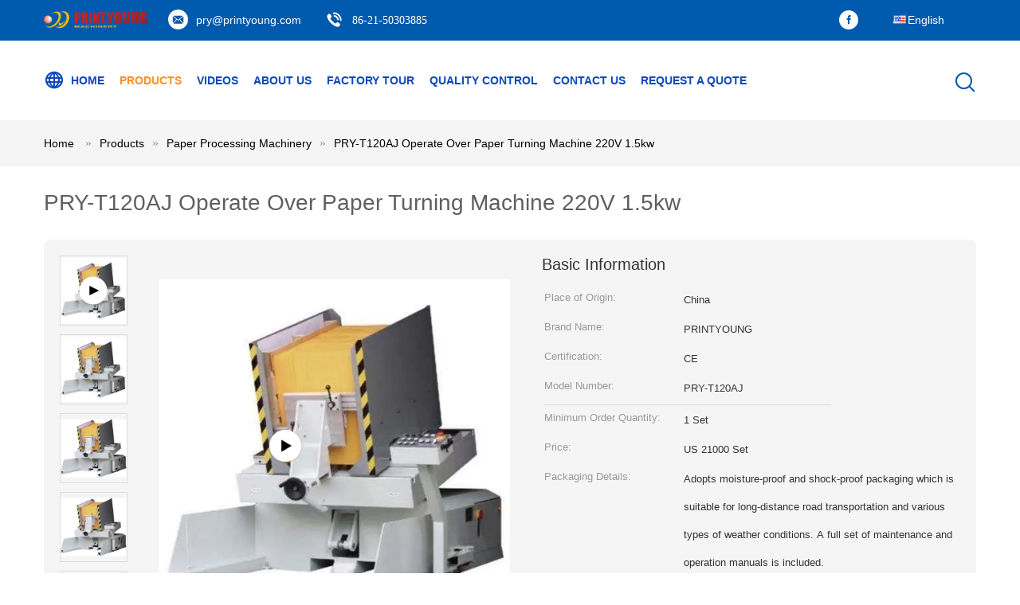

--- FILE ---
content_type: text/html
request_url: https://www.paperprintingmachines.com/sale-36692643-pry-t120aj-operate-over-paper-turning-machine-220v-1-5kw.html
body_size: 32290
content:

<!DOCTYPE html>
<html lang="en">
<head>
	<meta charset="utf-8">
	<meta http-equiv="X-UA-Compatible" content="IE=edge">
	<meta name="viewport" content="width=device-width, initial-scale=1.0, maximum-scale=1.0, user-scalable=no">
    <title>PRY-T120AJ Operate Over Paper Turning Machine 220V 1.5kw</title>
    <meta name="keywords" content="1060 X 820 Paper Turning Machine, 1.5kw Paper Turning Machine, PRY Paper Processing Machinery, Paper Processing Machinery" />
    <meta name="description" content="High quality PRY-T120AJ Operate Over Paper Turning Machine 220V 1.5kw from China, China's leading product market 1060 X 820 Paper Turning Machine product, with strict quality control 1.5kw Paper Turning Machine factories, producing high quality PRY Paper Processing Machinery Products." />
    <link type='text/css' rel='stylesheet' href='/??/images/global.css,/photo/paperprintingmachines/sitetpl/style/common.css?ver=1672817254' media='all'>
			  <script type='text/javascript' src='/js/jquery.js'></script><meta property="og:title" content="PRY-T120AJ Operate Over Paper Turning Machine 220V 1.5kw" />
<meta property="og:description" content="High quality PRY-T120AJ Operate Over Paper Turning Machine 220V 1.5kw from China, China's leading product market 1060 X 820 Paper Turning Machine product, with strict quality control 1.5kw Paper Turning Machine factories, producing high quality PRY Paper Processing Machinery Products." />
<meta property="og:type" content="product" />
<meta property="og:availability" content="instock" />
<meta property="og:site_name" content="Shanghai Printyoung International Industry Co.,Ltd" />
<meta property="og:url" content="https://www.paperprintingmachines.com/sale-36692643-pry-t120aj-operate-over-paper-turning-machine-220v-1-5kw.html" />
<meta property="og:image" content="https://www.paperprintingmachines.com/photo/ps145001617-pry_t120aj_operate_over_paper_turning_machine_220v_1_5kw.jpg" />
<link rel="canonical" href="https://www.paperprintingmachines.com/sale-36692643-pry-t120aj-operate-over-paper-turning-machine-220v-1-5kw.html" />
<link rel="alternate" href="https://m.paperprintingmachines.com/sale-36692643-pry-t120aj-operate-over-paper-turning-machine-220v-1-5kw.html" media="only screen and (max-width: 640px)" />
<link rel="stylesheet" type="text/css" href="/js/guidefirstcommon.css" />
<link rel="stylesheet" type="text/css" href="/js/guidecommon_99604.css" />
<style type="text/css">
/*<![CDATA[*/
.consent__cookie {position: fixed;top: 0;left: 0;width: 100%;height: 0%;z-index: 100000;}.consent__cookie_bg {position: fixed;top: 0;left: 0;width: 100%;height: 100%;background: #000;opacity: .6;display: none }.consent__cookie_rel {position: fixed;bottom:0;left: 0;width: 100%;background: #fff;display: -webkit-box;display: -ms-flexbox;display: flex;flex-wrap: wrap;padding: 24px 80px;-webkit-box-sizing: border-box;box-sizing: border-box;-webkit-box-pack: justify;-ms-flex-pack: justify;justify-content: space-between;-webkit-transition: all ease-in-out .3s;transition: all ease-in-out .3s }.consent__close {position: absolute;top: 20px;right: 20px;cursor: pointer }.consent__close svg {fill: #777 }.consent__close:hover svg {fill: #000 }.consent__cookie_box {flex: 1;word-break: break-word;}.consent__warm {color: #777;font-size: 16px;margin-bottom: 12px;line-height: 19px }.consent__title {color: #333;font-size: 20px;font-weight: 600;margin-bottom: 12px;line-height: 23px }.consent__itxt {color: #333;font-size: 14px;margin-bottom: 12px;display: -webkit-box;display: -ms-flexbox;display: flex;-webkit-box-align: center;-ms-flex-align: center;align-items: center }.consent__itxt i {display: -webkit-inline-box;display: -ms-inline-flexbox;display: inline-flex;width: 28px;height: 28px;border-radius: 50%;background: #e0f9e9;margin-right: 8px;-webkit-box-align: center;-ms-flex-align: center;align-items: center;-webkit-box-pack: center;-ms-flex-pack: center;justify-content: center }.consent__itxt svg {fill: #3ca860 }.consent__txt {color: #a6a6a6;font-size: 14px;margin-bottom: 8px;line-height: 17px }.consent__btns {display: -webkit-box;display: -ms-flexbox;display: flex;-webkit-box-orient: vertical;-webkit-box-direction: normal;-ms-flex-direction: column;flex-direction: column;-webkit-box-pack: center;-ms-flex-pack: center;justify-content: center;flex-shrink: 0;}.consent__btn {width: 280px;height: 40px;line-height: 40px;text-align: center;background: #3ca860;color: #fff;border-radius: 4px;margin: 8px 0;-webkit-box-sizing: border-box;box-sizing: border-box;cursor: pointer;font-size:14px}.consent__btn:hover {background: #00823b }.consent__btn.empty {color: #3ca860;border: 1px solid #3ca860;background: #fff }.consent__btn.empty:hover {background: #3ca860;color: #fff }.open .consent__cookie_bg {display: block }.open .consent__cookie_rel {bottom: 0 }@media (max-width: 760px) {.consent__btns {width: 100%;align-items: center;}.consent__cookie_rel {padding: 20px 24px }}.consent__cookie.open {display: block;}.consent__cookie {display: none;}
/*]]>*/
</style>
<style type="text/css">
/*<![CDATA[*/
@media only screen and (max-width:640px){.contact_now_dialog .content-wrap .desc{background-image:url(/images/cta_images/bg_s.png) !important}}.contact_now_dialog .content-wrap .content-wrap_header .cta-close{background-image:url(/images/cta_images/sprite.png) !important}.contact_now_dialog .content-wrap .desc{background-image:url(/images/cta_images/bg_l.png) !important}.contact_now_dialog .content-wrap .cta-btn i{background-image:url(/images/cta_images/sprite.png) !important}.contact_now_dialog .content-wrap .head-tip img{content:url(/images/cta_images/cta_contact_now.png) !important}.cusim{background-image:url(/images/imicon/im.svg) !important}.cuswa{background-image:url(/images/imicon/wa.png) !important}.cusall{background-image:url(/images/imicon/allchat.svg) !important}
/*]]>*/
</style>
<script type="text/javascript" src="/js/guidefirstcommon.js"></script>
<script type="text/javascript">
/*<![CDATA[*/
window.isvideotpl = 0;window.detailurl = '';
var colorUrl = '';var isShowGuide = 2;var showGuideColor = 0;var im_appid = 10003;var im_msg="Good day, what product are you looking for?";

var cta_cid = 6203;var use_defaulProductInfo = 1;var cta_pid = 36692643;var test_company = 0;var webim_domain = '';var company_type = 26;var cta_equipment = 'pc'; var setcookie = 'setwebimCookie(10545,36692643,26)'; var whatsapplink = "https://wa.me/8613816748090?text=Hi%2C+I%27m+interested+in+PRY-T120AJ+Operate+Over+Paper+Turning+Machine+220V+1.5kw."; function insertMeta(){var str = '<meta name="mobile-web-app-capable" content="yes" /><meta name="viewport" content="width=device-width, initial-scale=1.0" />';document.head.insertAdjacentHTML('beforeend',str);} var element = document.querySelector('a.footer_webim_a[href="/webim/webim_tab.html"]');if (element) {element.parentNode.removeChild(element);}

var colorUrl = '';
var aisearch = 0;
var selfUrl = '';
window.playerReportUrl='/vod/view_count/report';
var query_string = ["Products","Detail"];
var g_tp = '';
var customtplcolor = 99604;
var str_chat = 'chat';
				var str_call_now = 'call now';
var str_chat_now = 'chat now';
var str_contact1 = 'Get Best Price';var str_chat_lang='english';var str_contact2 = 'Get Price';var str_contact2 = 'Best Price';var str_contact = 'contact';
window.predomainsub = "";
/*]]>*/
</script>
</head>
<body>
<img src="/logo.gif" style="display:none" alt="logo"/>
<a style="display: none!important;" title="Shanghai Printyoung International Industry Co.,Ltd" class="float-inquiry" href="/contactnow.html" onclick='setinquiryCookie("{\"showproduct\":1,\"pid\":\"36692643\",\"name\":\"PRY-T120AJ Operate Over Paper Turning Machine 220V 1.5kw\",\"source_url\":\"\\/sale-36692643-pry-t120aj-operate-over-paper-turning-machine-220v-1-5kw.html\",\"picurl\":\"\\/photo\\/pd145001617-pry_t120aj_operate_over_paper_turning_machine_220v_1_5kw.jpg\",\"propertyDetail\":[[\"Voltage\",\"220 V\"],[\"Dimension\",\"2060 x 2530 x 1760 MM\"],[\"Weight\",\"1600 kg\"],[\"Max. workable width\",\"1060 MM\"]],\"company_name\":null,\"picurl_c\":\"\\/photo\\/pc145001617-pry_t120aj_operate_over_paper_turning_machine_220v_1_5kw.jpg\",\"price\":\"US 21000 Set\",\"username\":\"Ms Caren\",\"viewTime\":\"Last Login : 3 hours 41 minutes ago\",\"subject\":\"Can you supply PRY-T120AJ Operate Over Paper Turning Machine 220V 1.5kw for us\",\"countrycode\":\"\"}");'></a>
<script>
var originProductInfo = '';
var originProductInfo = {"showproduct":1,"pid":"36692643","name":"PRY-T120AJ Operate Over Paper Turning Machine 220V 1.5kw","source_url":"\/sale-36692643-pry-t120aj-operate-over-paper-turning-machine-220v-1-5kw.html","picurl":"\/photo\/pd145001617-pry_t120aj_operate_over_paper_turning_machine_220v_1_5kw.jpg","propertyDetail":[["Voltage","220 V"],["Dimension","2060 x 2530 x 1760 MM"],["Weight","1600 kg"],["Max. workable width","1060 MM"]],"company_name":null,"picurl_c":"\/photo\/pc145001617-pry_t120aj_operate_over_paper_turning_machine_220v_1_5kw.jpg","price":"US 21000 Set","username":"Ms Caren","viewTime":"Last Login : 4 hours 41 minutes ago","subject":"What is your best price for PRY-T120AJ Operate Over Paper Turning Machine 220V 1.5kw","countrycode":""};
var save_url = "/contactsave.html";
var update_url = "/updateinquiry.html";
var productInfo = {};
var defaulProductInfo = {};
var myDate = new Date();
var curDate = myDate.getFullYear()+'-'+(parseInt(myDate.getMonth())+1)+'-'+myDate.getDate();
var message = '';
var default_pop = 1;
var leaveMessageDialog = document.getElementsByClassName('leave-message-dialog')[0]; // 获取弹层
var _$$ = function (dom) {
    return document.querySelectorAll(dom);
};
resInfo = originProductInfo;
resInfo['name'] = resInfo['name'] || '';
defaulProductInfo.pid = resInfo['pid'];
defaulProductInfo.productName = resInfo['name'] ?? '';
defaulProductInfo.productInfo = resInfo['propertyDetail'];
defaulProductInfo.productImg = resInfo['picurl_c'];
defaulProductInfo.subject = resInfo['subject'] ?? '';
defaulProductInfo.productImgAlt = resInfo['name'] ?? '';
var inquirypopup_tmp = 1;
var message = 'Dear,'+'\r\n'+"I am interested in"+' '+trim(resInfo['name'])+", could you send me more details such as type, size, MOQ, material, etc."+'\r\n'+"Thanks!"+'\r\n'+"Waiting for your reply.";
var message_1 = 'Dear,'+'\r\n'+"I am interested in"+' '+trim(resInfo['name'])+", could you send me more details such as type, size, MOQ, material, etc."+'\r\n'+"Thanks!"+'\r\n'+"Waiting for your reply.";
var message_2 = 'Hello,'+'\r\n'+"I am looking for"+' '+trim(resInfo['name'])+", please send me the price, specification and picture."+'\r\n'+"Your swift response will be highly appreciated."+'\r\n'+"Feel free to contact me for more information."+'\r\n'+"Thanks a lot.";
var message_3 = 'Hello,'+'\r\n'+trim(resInfo['name'])+' '+"meets my expectations."+'\r\n'+"Please give me the best price and some other product information."+'\r\n'+"Feel free to contact me via my mail."+'\r\n'+"Thanks a lot.";

var message_4 = 'Dear,'+'\r\n'+"What is the FOB price on your"+' '+trim(resInfo['name'])+'?'+'\r\n'+"Which is the nearest port name?"+'\r\n'+"Please reply me as soon as possible, it would be better to share further information."+'\r\n'+"Regards!";
var message_5 = 'Hi there,'+'\r\n'+"I am very interested in your"+' '+trim(resInfo['name'])+'.'+'\r\n'+"Please send me your product details."+'\r\n'+"Looking forward to your quick reply."+'\r\n'+"Feel free to contact me by mail."+'\r\n'+"Regards!";

var message_6 = 'Dear,'+'\r\n'+"Please provide us with information about your"+' '+trim(resInfo['name'])+", such as type, size, material, and of course the best price."+'\r\n'+"Looking forward to your quick reply."+'\r\n'+"Thank you!";
var message_7 = 'Dear,'+'\r\n'+"Can you supply"+' '+trim(resInfo['name'])+" for us?"+'\r\n'+"First we want a price list and some product details."+'\r\n'+"I hope to get reply asap and look forward to cooperation."+'\r\n'+"Thank you very much.";
var message_8 = 'hi,'+'\r\n'+"I am looking for"+' '+trim(resInfo['name'])+", please give me some more detailed product information."+'\r\n'+"I look forward to your reply."+'\r\n'+"Thank you!";
var message_9 = 'Hello,'+'\r\n'+"Your"+' '+trim(resInfo['name'])+" meets my requirements very well."+'\r\n'+"Please send me the price, specification, and similar model will be OK."+'\r\n'+"Feel free to chat with me."+'\r\n'+"Thanks!";
var message_10 = 'Dear,'+'\r\n'+"I want to know more about the details and quotation of"+' '+trim(resInfo['name'])+'.'+'\r\n'+"Feel free to contact me."+'\r\n'+"Regards!";

var r = getRandom(1,10);

defaulProductInfo.message = eval("message_"+r);
    defaulProductInfo.message = eval("message_"+r);
        var mytAjax = {

    post: function(url, data, fn) {
        var xhr = new XMLHttpRequest();
        xhr.open("POST", url, true);
        xhr.setRequestHeader("Content-Type", "application/x-www-form-urlencoded;charset=UTF-8");
        xhr.setRequestHeader("X-Requested-With", "XMLHttpRequest");
        xhr.setRequestHeader('Content-Type','text/plain;charset=UTF-8');
        xhr.onreadystatechange = function() {
            if(xhr.readyState == 4 && (xhr.status == 200 || xhr.status == 304)) {
                fn.call(this, xhr.responseText);
            }
        };
        xhr.send(data);
    },

    postform: function(url, data, fn) {
        var xhr = new XMLHttpRequest();
        xhr.open("POST", url, true);
        xhr.setRequestHeader("X-Requested-With", "XMLHttpRequest");
        xhr.onreadystatechange = function() {
            if(xhr.readyState == 4 && (xhr.status == 200 || xhr.status == 304)) {
                fn.call(this, xhr.responseText);
            }
        };
        xhr.send(data);
    }
};
/*window.onload = function(){
    leaveMessageDialog = document.getElementsByClassName('leave-message-dialog')[0];
    if (window.localStorage.recordDialogStatus=='undefined' || (window.localStorage.recordDialogStatus!='undefined' && window.localStorage.recordDialogStatus != curDate)) {
        setTimeout(function(){
            if(parseInt(inquirypopup_tmp%10) == 1){
                creatDialog(defaulProductInfo, 1);
            }
        }, 6000);
    }
};*/
function trim(str)
{
    str = str.replace(/(^\s*)/g,"");
    return str.replace(/(\s*$)/g,"");
};
function getRandom(m,n){
    var num = Math.floor(Math.random()*(m - n) + n);
    return num;
};
function strBtn(param) {

    var starattextarea = document.getElementById("textareamessage").value.length;
    var email = document.getElementById("startEmail").value;

    var default_tip = document.querySelectorAll(".watermark_container").length;
    if (20 < starattextarea && starattextarea < 3000) {
        if(default_tip>0){
            document.getElementById("textareamessage1").parentNode.parentNode.nextElementSibling.style.display = "none";
        }else{
            document.getElementById("textareamessage1").parentNode.nextElementSibling.style.display = "none";
        }

    } else {
        if(default_tip>0){
            document.getElementById("textareamessage1").parentNode.parentNode.nextElementSibling.style.display = "block";
        }else{
            document.getElementById("textareamessage1").parentNode.nextElementSibling.style.display = "block";
        }

        return;
    }

    // var re = /^([a-zA-Z0-9_-])+@([a-zA-Z0-9_-])+\.([a-zA-Z0-9_-])+/i;/*邮箱不区分大小写*/
    var re = /^[a-zA-Z0-9][\w-]*(\.?[\w-]+)*@[a-zA-Z0-9-]+(\.[a-zA-Z0-9]+)+$/i;
    if (!re.test(email)) {
        document.getElementById("startEmail").nextElementSibling.style.display = "block";
        return;
    } else {
        document.getElementById("startEmail").nextElementSibling.style.display = "none";
    }

    var subject = document.getElementById("pop_subject").value;
    var pid = document.getElementById("pop_pid").value;
    var message = document.getElementById("textareamessage").value;
    var sender_email = document.getElementById("startEmail").value;
    var tel = '';
    if (document.getElementById("tel0") != undefined && document.getElementById("tel0") != '')
        tel = document.getElementById("tel0").value;
    var form_serialize = '&tel='+tel;

    form_serialize = form_serialize.replace(/\+/g, "%2B");
    mytAjax.post(save_url,"pid="+pid+"&subject="+subject+"&email="+sender_email+"&message="+(message)+form_serialize,function(res){
        var mes = JSON.parse(res);
        if(mes.status == 200){
            var iid = mes.iid;
            document.getElementById("pop_iid").value = iid;
            document.getElementById("pop_uuid").value = mes.uuid;

            if(typeof gtag_report_conversion === "function"){
                gtag_report_conversion();//执行统计js代码
            }
            if(typeof fbq === "function"){
                fbq('track','Purchase');//执行统计js代码
            }
        }
    });
    for (var index = 0; index < document.querySelectorAll(".dialog-content-pql").length; index++) {
        document.querySelectorAll(".dialog-content-pql")[index].style.display = "none";
    };
    $('#idphonepql').val(tel);
    document.getElementById("dialog-content-pql-id").style.display = "block";
    ;
};
function twoBtnOk(param) {

    var selectgender = document.getElementById("Mr").innerHTML;
    var iid = document.getElementById("pop_iid").value;
    var sendername = document.getElementById("idnamepql").value;
    var senderphone = document.getElementById("idphonepql").value;
    var sendercname = document.getElementById("idcompanypql").value;
    var uuid = document.getElementById("pop_uuid").value;
    var gender = 2;
    if(selectgender == 'Mr.') gender = 0;
    if(selectgender == 'Mrs.') gender = 1;
    var pid = document.getElementById("pop_pid").value;
    var form_serialize = '';

        form_serialize = form_serialize.replace(/\+/g, "%2B");

    mytAjax.post(update_url,"iid="+iid+"&gender="+gender+"&uuid="+uuid+"&name="+(sendername)+"&tel="+(senderphone)+"&company="+(sendercname)+form_serialize,function(res){});

    for (var index = 0; index < document.querySelectorAll(".dialog-content-pql").length; index++) {
        document.querySelectorAll(".dialog-content-pql")[index].style.display = "none";
    };
    document.getElementById("dialog-content-pql-ok").style.display = "block";

};
function toCheckMust(name) {
    $('#'+name+'error').hide();
}
function handClidk(param) {
    var starattextarea = document.getElementById("textareamessage1").value.length;
    var email = document.getElementById("startEmail1").value;
    var default_tip = document.querySelectorAll(".watermark_container").length;
    if (20 < starattextarea && starattextarea < 3000) {
        if(default_tip>0){
            document.getElementById("textareamessage1").parentNode.parentNode.nextElementSibling.style.display = "none";
        }else{
            document.getElementById("textareamessage1").parentNode.nextElementSibling.style.display = "none";
        }

    } else {
        if(default_tip>0){
            document.getElementById("textareamessage1").parentNode.parentNode.nextElementSibling.style.display = "block";
        }else{
            document.getElementById("textareamessage1").parentNode.nextElementSibling.style.display = "block";
        }

        return;
    }

    // var re = /^([a-zA-Z0-9_-])+@([a-zA-Z0-9_-])+\.([a-zA-Z0-9_-])+/i;
    var re = /^[a-zA-Z0-9][\w-]*(\.?[\w-]+)*@[a-zA-Z0-9-]+(\.[a-zA-Z0-9]+)+$/i;
    if (!re.test(email)) {
        document.getElementById("startEmail1").nextElementSibling.style.display = "block";
        return;
    } else {
        document.getElementById("startEmail1").nextElementSibling.style.display = "none";
    }

    var subject = document.getElementById("pop_subject").value;
    var pid = document.getElementById("pop_pid").value;
    var message = document.getElementById("textareamessage1").value;
    var sender_email = document.getElementById("startEmail1").value;
    var form_serialize = tel = '';
    if (document.getElementById("tel1") != undefined && document.getElementById("tel1") != '')
        tel = document.getElementById("tel1").value;
        mytAjax.post(save_url,"email="+sender_email+"&tel="+tel+"&pid="+pid+"&message="+message+"&subject="+subject+form_serialize,function(res){

        var mes = JSON.parse(res);
        if(mes.status == 200){
            var iid = mes.iid;
            document.getElementById("pop_iid").value = iid;
            document.getElementById("pop_uuid").value = mes.uuid;
            if(typeof gtag_report_conversion === "function"){
                gtag_report_conversion();//执行统计js代码
            }
        }

    });
    for (var index = 0; index < document.querySelectorAll(".dialog-content-pql").length; index++) {
        document.querySelectorAll(".dialog-content-pql")[index].style.display = "none";
    };
    $('#idphonepql').val(tel);
    document.getElementById("dialog-content-pql-id").style.display = "block";

};
window.addEventListener('load', function () {
    $('.checkbox-wrap label').each(function(){
        if($(this).find('input').prop('checked')){
            $(this).addClass('on')
        }else {
            $(this).removeClass('on')
        }
    })
    $(document).on('click', '.checkbox-wrap label' , function(ev){
        if (ev.target.tagName.toUpperCase() != 'INPUT') {
            $(this).toggleClass('on')
        }
    })
})

function hand_video(pdata) {
    data = JSON.parse(pdata);
    productInfo.productName = data.productName;
    productInfo.productInfo = data.productInfo;
    productInfo.productImg = data.productImg;
    productInfo.subject = data.subject;

    var message = 'Dear,'+'\r\n'+"I am interested in"+' '+trim(data.productName)+", could you send me more details such as type, size, quantity, material, etc."+'\r\n'+"Thanks!"+'\r\n'+"Waiting for your reply.";

    var message = 'Dear,'+'\r\n'+"I am interested in"+' '+trim(data.productName)+", could you send me more details such as type, size, MOQ, material, etc."+'\r\n'+"Thanks!"+'\r\n'+"Waiting for your reply.";
    var message_1 = 'Dear,'+'\r\n'+"I am interested in"+' '+trim(data.productName)+", could you send me more details such as type, size, MOQ, material, etc."+'\r\n'+"Thanks!"+'\r\n'+"Waiting for your reply.";
    var message_2 = 'Hello,'+'\r\n'+"I am looking for"+' '+trim(data.productName)+", please send me the price, specification and picture."+'\r\n'+"Your swift response will be highly appreciated."+'\r\n'+"Feel free to contact me for more information."+'\r\n'+"Thanks a lot.";
    var message_3 = 'Hello,'+'\r\n'+trim(data.productName)+' '+"meets my expectations."+'\r\n'+"Please give me the best price and some other product information."+'\r\n'+"Feel free to contact me via my mail."+'\r\n'+"Thanks a lot.";

    var message_4 = 'Dear,'+'\r\n'+"What is the FOB price on your"+' '+trim(data.productName)+'?'+'\r\n'+"Which is the nearest port name?"+'\r\n'+"Please reply me as soon as possible, it would be better to share further information."+'\r\n'+"Regards!";
    var message_5 = 'Hi there,'+'\r\n'+"I am very interested in your"+' '+trim(data.productName)+'.'+'\r\n'+"Please send me your product details."+'\r\n'+"Looking forward to your quick reply."+'\r\n'+"Feel free to contact me by mail."+'\r\n'+"Regards!";

    var message_6 = 'Dear,'+'\r\n'+"Please provide us with information about your"+' '+trim(data.productName)+", such as type, size, material, and of course the best price."+'\r\n'+"Looking forward to your quick reply."+'\r\n'+"Thank you!";
    var message_7 = 'Dear,'+'\r\n'+"Can you supply"+' '+trim(data.productName)+" for us?"+'\r\n'+"First we want a price list and some product details."+'\r\n'+"I hope to get reply asap and look forward to cooperation."+'\r\n'+"Thank you very much.";
    var message_8 = 'hi,'+'\r\n'+"I am looking for"+' '+trim(data.productName)+", please give me some more detailed product information."+'\r\n'+"I look forward to your reply."+'\r\n'+"Thank you!";
    var message_9 = 'Hello,'+'\r\n'+"Your"+' '+trim(data.productName)+" meets my requirements very well."+'\r\n'+"Please send me the price, specification, and similar model will be OK."+'\r\n'+"Feel free to chat with me."+'\r\n'+"Thanks!";
    var message_10 = 'Dear,'+'\r\n'+"I want to know more about the details and quotation of"+' '+trim(data.productName)+'.'+'\r\n'+"Feel free to contact me."+'\r\n'+"Regards!";

    var r = getRandom(1,10);

    productInfo.message = eval("message_"+r);
            if(parseInt(inquirypopup_tmp/10) == 1){
        productInfo.message = "";
    }
    productInfo.pid = data.pid;
    creatDialog(productInfo, 2);
};

function handDialog(pdata) {
    data = JSON.parse(pdata);
    productInfo.productName = data.productName;
    productInfo.productInfo = data.productInfo;
    productInfo.productImg = data.productImg;
    productInfo.subject = data.subject;

    var message = 'Dear,'+'\r\n'+"I am interested in"+' '+trim(data.productName)+", could you send me more details such as type, size, quantity, material, etc."+'\r\n'+"Thanks!"+'\r\n'+"Waiting for your reply.";

    var message = 'Dear,'+'\r\n'+"I am interested in"+' '+trim(data.productName)+", could you send me more details such as type, size, MOQ, material, etc."+'\r\n'+"Thanks!"+'\r\n'+"Waiting for your reply.";
    var message_1 = 'Dear,'+'\r\n'+"I am interested in"+' '+trim(data.productName)+", could you send me more details such as type, size, MOQ, material, etc."+'\r\n'+"Thanks!"+'\r\n'+"Waiting for your reply.";
    var message_2 = 'Hello,'+'\r\n'+"I am looking for"+' '+trim(data.productName)+", please send me the price, specification and picture."+'\r\n'+"Your swift response will be highly appreciated."+'\r\n'+"Feel free to contact me for more information."+'\r\n'+"Thanks a lot.";
    var message_3 = 'Hello,'+'\r\n'+trim(data.productName)+' '+"meets my expectations."+'\r\n'+"Please give me the best price and some other product information."+'\r\n'+"Feel free to contact me via my mail."+'\r\n'+"Thanks a lot.";

    var message_4 = 'Dear,'+'\r\n'+"What is the FOB price on your"+' '+trim(data.productName)+'?'+'\r\n'+"Which is the nearest port name?"+'\r\n'+"Please reply me as soon as possible, it would be better to share further information."+'\r\n'+"Regards!";
    var message_5 = 'Hi there,'+'\r\n'+"I am very interested in your"+' '+trim(data.productName)+'.'+'\r\n'+"Please send me your product details."+'\r\n'+"Looking forward to your quick reply."+'\r\n'+"Feel free to contact me by mail."+'\r\n'+"Regards!";

    var message_6 = 'Dear,'+'\r\n'+"Please provide us with information about your"+' '+trim(data.productName)+", such as type, size, material, and of course the best price."+'\r\n'+"Looking forward to your quick reply."+'\r\n'+"Thank you!";
    var message_7 = 'Dear,'+'\r\n'+"Can you supply"+' '+trim(data.productName)+" for us?"+'\r\n'+"First we want a price list and some product details."+'\r\n'+"I hope to get reply asap and look forward to cooperation."+'\r\n'+"Thank you very much.";
    var message_8 = 'hi,'+'\r\n'+"I am looking for"+' '+trim(data.productName)+", please give me some more detailed product information."+'\r\n'+"I look forward to your reply."+'\r\n'+"Thank you!";
    var message_9 = 'Hello,'+'\r\n'+"Your"+' '+trim(data.productName)+" meets my requirements very well."+'\r\n'+"Please send me the price, specification, and similar model will be OK."+'\r\n'+"Feel free to chat with me."+'\r\n'+"Thanks!";
    var message_10 = 'Dear,'+'\r\n'+"I want to know more about the details and quotation of"+' '+trim(data.productName)+'.'+'\r\n'+"Feel free to contact me."+'\r\n'+"Regards!";

    var r = getRandom(1,10);
    productInfo.message = eval("message_"+r);
            if(parseInt(inquirypopup_tmp/10) == 1){
        productInfo.message = "";
    }
    productInfo.pid = data.pid;
    creatDialog(productInfo, 2);
};

function closepql(param) {

    leaveMessageDialog.style.display = 'none';
};

function closepql2(param) {

    for (var index = 0; index < document.querySelectorAll(".dialog-content-pql").length; index++) {
        document.querySelectorAll(".dialog-content-pql")[index].style.display = "none";
    };
    document.getElementById("dialog-content-pql-ok").style.display = "block";
};

function decodeHtmlEntities(str) {
    var tempElement = document.createElement('div');
    tempElement.innerHTML = str;
    return tempElement.textContent || tempElement.innerText || '';
}

function initProduct(productInfo,type){

    productInfo.productName = decodeHtmlEntities(productInfo.productName);
    productInfo.message = decodeHtmlEntities(productInfo.message);

    leaveMessageDialog = document.getElementsByClassName('leave-message-dialog')[0];
    leaveMessageDialog.style.display = "block";
    if(type == 3){
        var popinquiryemail = document.getElementById("popinquiryemail").value;
        _$$("#startEmail1")[0].value = popinquiryemail;
    }else{
        _$$("#startEmail1")[0].value = "";
    }
    _$$("#startEmail")[0].value = "";
    _$$("#idnamepql")[0].value = "";
    _$$("#idphonepql")[0].value = "";
    _$$("#idcompanypql")[0].value = "";

    _$$("#pop_pid")[0].value = productInfo.pid;
    _$$("#pop_subject")[0].value = productInfo.subject;
    
    if(parseInt(inquirypopup_tmp/10) == 1){
        productInfo.message = "";
    }

    _$$("#textareamessage1")[0].value = productInfo.message;
    _$$("#textareamessage")[0].value = productInfo.message;

    _$$("#dialog-content-pql-id .titlep")[0].innerHTML = productInfo.productName;
    _$$("#dialog-content-pql-id img")[0].setAttribute("src", productInfo.productImg);
    _$$("#dialog-content-pql-id img")[0].setAttribute("alt", productInfo.productImgAlt);

    _$$("#dialog-content-pql-id-hand img")[0].setAttribute("src", productInfo.productImg);
    _$$("#dialog-content-pql-id-hand img")[0].setAttribute("alt", productInfo.productImgAlt);
    _$$("#dialog-content-pql-id-hand .titlep")[0].innerHTML = productInfo.productName;

    if (productInfo.productInfo.length > 0) {
        var ul2, ul;
        ul = document.createElement("ul");
        for (var index = 0; index < productInfo.productInfo.length; index++) {
            var el = productInfo.productInfo[index];
            var li = document.createElement("li");
            var span1 = document.createElement("span");
            span1.innerHTML = el[0] + ":";
            var span2 = document.createElement("span");
            span2.innerHTML = el[1];
            li.appendChild(span1);
            li.appendChild(span2);
            ul.appendChild(li);

        }
        ul2 = ul.cloneNode(true);
        if (type === 1) {
            _$$("#dialog-content-pql-id .left")[0].replaceChild(ul, _$$("#dialog-content-pql-id .left ul")[0]);
        } else {
            _$$("#dialog-content-pql-id-hand .left")[0].replaceChild(ul2, _$$("#dialog-content-pql-id-hand .left ul")[0]);
            _$$("#dialog-content-pql-id .left")[0].replaceChild(ul, _$$("#dialog-content-pql-id .left ul")[0]);
        }
    };
    for (var index = 0; index < _$$("#dialog-content-pql-id .right ul li").length; index++) {
        _$$("#dialog-content-pql-id .right ul li")[index].addEventListener("click", function (params) {
            _$$("#dialog-content-pql-id .right #Mr")[0].innerHTML = this.innerHTML
        }, false)

    };

};
function closeInquiryCreateDialog() {
    document.getElementById("xuanpan_dialog_box_pql").style.display = "none";
};
function showInquiryCreateDialog() {
    document.getElementById("xuanpan_dialog_box_pql").style.display = "block";
};
function submitPopInquiry(){
    var message = document.getElementById("inquiry_message").value;
    var email = document.getElementById("inquiry_email").value;
    var subject = defaulProductInfo.subject;
    var pid = defaulProductInfo.pid;
    if (email === undefined) {
        showInquiryCreateDialog();
        document.getElementById("inquiry_email").style.border = "1px solid red";
        return false;
    };
    if (message === undefined) {
        showInquiryCreateDialog();
        document.getElementById("inquiry_message").style.border = "1px solid red";
        return false;
    };
    if (email.search(/^\w+((-\w+)|(\.\w+))*\@[A-Za-z0-9]+((\.|-)[A-Za-z0-9]+)*\.[A-Za-z0-9]+$/) == -1) {
        document.getElementById("inquiry_email").style.border= "1px solid red";
        showInquiryCreateDialog();
        return false;
    } else {
        document.getElementById("inquiry_email").style.border= "";
    };
    if (message.length < 20 || message.length >3000) {
        showInquiryCreateDialog();
        document.getElementById("inquiry_message").style.border = "1px solid red";
        return false;
    } else {
        document.getElementById("inquiry_message").style.border = "";
    };
    var tel = '';
    if (document.getElementById("tel") != undefined && document.getElementById("tel") != '')
        tel = document.getElementById("tel").value;

    mytAjax.post(save_url,"pid="+pid+"&subject="+subject+"&email="+email+"&message="+(message)+'&tel='+tel,function(res){
        var mes = JSON.parse(res);
        if(mes.status == 200){
            var iid = mes.iid;
            document.getElementById("pop_iid").value = iid;
            document.getElementById("pop_uuid").value = mes.uuid;

        }
    });
    initProduct(defaulProductInfo);
    for (var index = 0; index < document.querySelectorAll(".dialog-content-pql").length; index++) {
        document.querySelectorAll(".dialog-content-pql")[index].style.display = "none";
    };
    $('#idphonepql').val(tel);
    document.getElementById("dialog-content-pql-id").style.display = "block";

};

//带附件上传
function submitPopInquiryfile(email_id,message_id,check_sort,name_id,phone_id,company_id,attachments){

    if(typeof(check_sort) == 'undefined'){
        check_sort = 0;
    }
    var message = document.getElementById(message_id).value;
    var email = document.getElementById(email_id).value;
    var attachments = document.getElementById(attachments).value;
    if(typeof(name_id) !== 'undefined' && name_id != ""){
        var name  = document.getElementById(name_id).value;
    }
    if(typeof(phone_id) !== 'undefined' && phone_id != ""){
        var phone = document.getElementById(phone_id).value;
    }
    if(typeof(company_id) !== 'undefined' && company_id != ""){
        var company = document.getElementById(company_id).value;
    }
    var subject = defaulProductInfo.subject;
    var pid = defaulProductInfo.pid;

    if(check_sort == 0){
        if (email === undefined) {
            showInquiryCreateDialog();
            document.getElementById(email_id).style.border = "1px solid red";
            return false;
        };
        if (message === undefined) {
            showInquiryCreateDialog();
            document.getElementById(message_id).style.border = "1px solid red";
            return false;
        };

        if (email.search(/^\w+((-\w+)|(\.\w+))*\@[A-Za-z0-9]+((\.|-)[A-Za-z0-9]+)*\.[A-Za-z0-9]+$/) == -1) {
            document.getElementById(email_id).style.border= "1px solid red";
            showInquiryCreateDialog();
            return false;
        } else {
            document.getElementById(email_id).style.border= "";
        };
        if (message.length < 20 || message.length >3000) {
            showInquiryCreateDialog();
            document.getElementById(message_id).style.border = "1px solid red";
            return false;
        } else {
            document.getElementById(message_id).style.border = "";
        };
    }else{

        if (message === undefined) {
            showInquiryCreateDialog();
            document.getElementById(message_id).style.border = "1px solid red";
            return false;
        };

        if (email === undefined) {
            showInquiryCreateDialog();
            document.getElementById(email_id).style.border = "1px solid red";
            return false;
        };

        if (message.length < 20 || message.length >3000) {
            showInquiryCreateDialog();
            document.getElementById(message_id).style.border = "1px solid red";
            return false;
        } else {
            document.getElementById(message_id).style.border = "";
        };

        if (email.search(/^\w+((-\w+)|(\.\w+))*\@[A-Za-z0-9]+((\.|-)[A-Za-z0-9]+)*\.[A-Za-z0-9]+$/) == -1) {
            document.getElementById(email_id).style.border= "1px solid red";
            showInquiryCreateDialog();
            return false;
        } else {
            document.getElementById(email_id).style.border= "";
        };

    };

    mytAjax.post(save_url,"pid="+pid+"&subject="+subject+"&email="+email+"&message="+message+"&company="+company+"&attachments="+attachments,function(res){
        var mes = JSON.parse(res);
        if(mes.status == 200){
            var iid = mes.iid;
            document.getElementById("pop_iid").value = iid;
            document.getElementById("pop_uuid").value = mes.uuid;

            if(typeof gtag_report_conversion === "function"){
                gtag_report_conversion();//执行统计js代码
            }
            if(typeof fbq === "function"){
                fbq('track','Purchase');//执行统计js代码
            }
        }
    });
    initProduct(defaulProductInfo);

    if(name !== undefined && name != ""){
        _$$("#idnamepql")[0].value = name;
    }

    if(phone !== undefined && phone != ""){
        _$$("#idphonepql")[0].value = phone;
    }

    if(company !== undefined && company != ""){
        _$$("#idcompanypql")[0].value = company;
    }

    for (var index = 0; index < document.querySelectorAll(".dialog-content-pql").length; index++) {
        document.querySelectorAll(".dialog-content-pql")[index].style.display = "none";
    };
    document.getElementById("dialog-content-pql-id").style.display = "block";

};
function submitPopInquiryByParam(email_id,message_id,check_sort,name_id,phone_id,company_id){

    if(typeof(check_sort) == 'undefined'){
        check_sort = 0;
    }

    var senderphone = '';
    var message = document.getElementById(message_id).value;
    var email = document.getElementById(email_id).value;
    if(typeof(name_id) !== 'undefined' && name_id != ""){
        var name  = document.getElementById(name_id).value;
    }
    if(typeof(phone_id) !== 'undefined' && phone_id != ""){
        var phone = document.getElementById(phone_id).value;
        senderphone = phone;
    }
    if(typeof(company_id) !== 'undefined' && company_id != ""){
        var company = document.getElementById(company_id).value;
    }
    var subject = defaulProductInfo.subject;
    var pid = defaulProductInfo.pid;

    if(check_sort == 0){
        if (email === undefined) {
            showInquiryCreateDialog();
            document.getElementById(email_id).style.border = "1px solid red";
            return false;
        };
        if (message === undefined) {
            showInquiryCreateDialog();
            document.getElementById(message_id).style.border = "1px solid red";
            return false;
        };

        if (email.search(/^\w+((-\w+)|(\.\w+))*\@[A-Za-z0-9]+((\.|-)[A-Za-z0-9]+)*\.[A-Za-z0-9]+$/) == -1) {
            document.getElementById(email_id).style.border= "1px solid red";
            showInquiryCreateDialog();
            return false;
        } else {
            document.getElementById(email_id).style.border= "";
        };
        if (message.length < 20 || message.length >3000) {
            showInquiryCreateDialog();
            document.getElementById(message_id).style.border = "1px solid red";
            return false;
        } else {
            document.getElementById(message_id).style.border = "";
        };
    }else{

        if (message === undefined) {
            showInquiryCreateDialog();
            document.getElementById(message_id).style.border = "1px solid red";
            return false;
        };

        if (email === undefined) {
            showInquiryCreateDialog();
            document.getElementById(email_id).style.border = "1px solid red";
            return false;
        };

        if (message.length < 20 || message.length >3000) {
            showInquiryCreateDialog();
            document.getElementById(message_id).style.border = "1px solid red";
            return false;
        } else {
            document.getElementById(message_id).style.border = "";
        };

        if (email.search(/^\w+((-\w+)|(\.\w+))*\@[A-Za-z0-9]+((\.|-)[A-Za-z0-9]+)*\.[A-Za-z0-9]+$/) == -1) {
            document.getElementById(email_id).style.border= "1px solid red";
            showInquiryCreateDialog();
            return false;
        } else {
            document.getElementById(email_id).style.border= "";
        };

    };

    var productsku = "";
    if($("#product_sku").length > 0){
        productsku = $("#product_sku").html();
    }

    mytAjax.post(save_url,"tel="+senderphone+"&pid="+pid+"&subject="+subject+"&email="+email+"&message="+message+"&messagesku="+encodeURI(productsku),function(res){
        var mes = JSON.parse(res);
        if(mes.status == 200){
            var iid = mes.iid;
            document.getElementById("pop_iid").value = iid;
            document.getElementById("pop_uuid").value = mes.uuid;

            if(typeof gtag_report_conversion === "function"){
                gtag_report_conversion();//执行统计js代码
            }
            if(typeof fbq === "function"){
                fbq('track','Purchase');//执行统计js代码
            }
        }
    });
    initProduct(defaulProductInfo);

    if(name !== undefined && name != ""){
        _$$("#idnamepql")[0].value = name;
    }

    if(phone !== undefined && phone != ""){
        _$$("#idphonepql")[0].value = phone;
    }

    if(company !== undefined && company != ""){
        _$$("#idcompanypql")[0].value = company;
    }

    for (var index = 0; index < document.querySelectorAll(".dialog-content-pql").length; index++) {
        document.querySelectorAll(".dialog-content-pql")[index].style.display = "none";

    };
    document.getElementById("dialog-content-pql-id").style.display = "block";

};

function creat_videoDialog(productInfo, type) {

    if(type == 1){
        if(default_pop != 1){
            return false;
        }
        window.localStorage.recordDialogStatus = curDate;
    }else{
        default_pop = 0;
    }
    initProduct(productInfo, type);
    if (type === 1) {
        // 自动弹出
        for (var index = 0; index < document.querySelectorAll(".dialog-content-pql").length; index++) {

            document.querySelectorAll(".dialog-content-pql")[index].style.display = "none";
        };
        document.getElementById("dialog-content-pql").style.display = "block";
    } else {
        // 手动弹出
        for (var index = 0; index < document.querySelectorAll(".dialog-content-pql").length; index++) {
            document.querySelectorAll(".dialog-content-pql")[index].style.display = "none";
        };
        document.getElementById("dialog-content-pql-id-hand").style.display = "block";
    }
}

function creatDialog(productInfo, type) {

    if(type == 1){
        if(default_pop != 1){
            return false;
        }
        window.localStorage.recordDialogStatus = curDate;
    }else{
        default_pop = 0;
    }
    initProduct(productInfo, type);
    if (type === 1) {
        // 自动弹出
        for (var index = 0; index < document.querySelectorAll(".dialog-content-pql").length; index++) {

            document.querySelectorAll(".dialog-content-pql")[index].style.display = "none";
        };
        document.getElementById("dialog-content-pql").style.display = "block";
    } else {
        // 手动弹出
        for (var index = 0; index < document.querySelectorAll(".dialog-content-pql").length; index++) {
            document.querySelectorAll(".dialog-content-pql")[index].style.display = "none";
        };
        document.getElementById("dialog-content-pql-id-hand").style.display = "block";
    }
}

//带邮箱信息打开询盘框 emailtype=1表示带入邮箱
function openDialog(emailtype){
    var type = 2;//不带入邮箱，手动弹出
    if(emailtype == 1){
        var popinquiryemail = document.getElementById("popinquiryemail").value;
        // var re = /^([a-zA-Z0-9_-])+@([a-zA-Z0-9_-])+\.([a-zA-Z0-9_-])+/i;
        var re = /^[a-zA-Z0-9][\w-]*(\.?[\w-]+)*@[a-zA-Z0-9-]+(\.[a-zA-Z0-9]+)+$/i;
        if (!re.test(popinquiryemail)) {
            //前端提示样式;
            showInquiryCreateDialog();
            document.getElementById("popinquiryemail").style.border = "1px solid red";
            return false;
        } else {
            //前端提示样式;
        }
        var type = 3;
    }
    creatDialog(defaulProductInfo,type);
}

//上传附件
function inquiryUploadFile(){
    var fileObj = document.querySelector("#fileId").files[0];
    //构建表单数据
    var formData = new FormData();
    var filesize = fileObj.size;
    if(filesize > 10485760 || filesize == 0) {
        document.getElementById("filetips").style.display = "block";
        return false;
    }else {
        document.getElementById("filetips").style.display = "none";
    }
    formData.append('popinquiryfile', fileObj);
    document.getElementById("quotefileform").reset();
    var save_url = "/inquiryuploadfile.html";
    mytAjax.postform(save_url,formData,function(res){
        var mes = JSON.parse(res);
        if(mes.status == 200){
            document.getElementById("uploader-file-info").innerHTML = document.getElementById("uploader-file-info").innerHTML + "<span class=op>"+mes.attfile.name+"<a class=delatt id=att"+mes.attfile.id+" onclick=delatt("+mes.attfile.id+");>Delete</a></span>";
            var nowattachs = document.getElementById("attachments").value;
            if( nowattachs !== ""){
                var attachs = JSON.parse(nowattachs);
                attachs[mes.attfile.id] = mes.attfile;
            }else{
                var attachs = {};
                attachs[mes.attfile.id] = mes.attfile;
            }
            document.getElementById("attachments").value = JSON.stringify(attachs);
        }
    });
}
//附件删除
function delatt(attid)
{
    var nowattachs = document.getElementById("attachments").value;
    if( nowattachs !== ""){
        var attachs = JSON.parse(nowattachs);
        if(attachs[attid] == ""){
            return false;
        }
        var formData = new FormData();
        var delfile = attachs[attid]['filename'];
        var save_url = "/inquirydelfile.html";
        if(delfile != "") {
            formData.append('delfile', delfile);
            mytAjax.postform(save_url, formData, function (res) {
                if(res !== "") {
                    var mes = JSON.parse(res);
                    if (mes.status == 200) {
                        delete attachs[attid];
                        document.getElementById("attachments").value = JSON.stringify(attachs);
                        var s = document.getElementById("att"+attid);
                        s.parentNode.remove();
                    }
                }
            });
        }
    }else{
        return false;
    }
}

</script>
<div class="leave-message-dialog" style="display: none">
<style>
    .leave-message-dialog .close:before, .leave-message-dialog .close:after{
        content:initial;
    }
</style>
<div class="dialog-content-pql" id="dialog-content-pql" style="display: none">
    <span class="close" onclick="closepql()"><img src="/images/close.png" alt="close"></span>
    <div class="title">
        <p class="firstp-pql">Leave a Message</p>
        <p class="lastp-pql">We will call you back soon!</p>
    </div>
    <div class="form">
        <div class="textarea">
            <textarea style='font-family: robot;'  name="" id="textareamessage" cols="30" rows="10" style="margin-bottom:14px;width:100%"
                placeholder="Please enter your inquiry details."></textarea>
        </div>
        <p class="error-pql"> <span class="icon-pql"><img src="/images/error.png" alt="Shanghai Printyoung International Industry Co.,Ltd"></span> Your message must be between 20-3,000 characters!</p>
        <input id="startEmail" type="text" placeholder="Enter your E-mail" onkeydown="if(event.keyCode === 13){ strBtn();}">
        <p class="error-pql"><span class="icon-pql"><img src="/images/error.png" alt="Shanghai Printyoung International Industry Co.,Ltd"></span> Please check your E-mail! </p>
                <div class="operations">
            <div class='btn' id="submitStart" type="submit" onclick="strBtn()">SUBMIT</div>
        </div>
            </div>
</div>
<div class="dialog-content-pql dialog-content-pql-id" id="dialog-content-pql-id" style="display:none">
        <span class="close" onclick="closepql2()"><svg t="1648434466530" class="icon" viewBox="0 0 1024 1024" version="1.1" xmlns="http://www.w3.org/2000/svg" p-id="2198" width="16" height="16"><path d="M576 512l277.333333 277.333333-64 64-277.333333-277.333333L234.666667 853.333333 170.666667 789.333333l277.333333-277.333333L170.666667 234.666667 234.666667 170.666667l277.333333 277.333333L789.333333 170.666667 853.333333 234.666667 576 512z" fill="#444444" p-id="2199"></path></svg></span>
    <div class="left">
        <div class="img"><img></div>
        <p class="titlep"></p>
        <ul> </ul>
    </div>
    <div class="right">
                <p class="title">More information facilitates better communication.</p>
                <div style="position: relative;">
            <div class="mr"> <span id="Mr">mr</span>
                <ul>
                    <li>mr</li>
                    <li>mrs</li>
                </ul>
            </div>
            <input style="text-indent: 80px;" type="text" id="idnamepql" placeholder="Input your name">
        </div>
        <input type="text"  id="idphonepql"  placeholder="Phone Number">
        <input type="text" id="idcompanypql"  placeholder="Company" onkeydown="if(event.keyCode === 13){ twoBtnOk();}">
                <div class="btn form_new" id="twoBtnOk" onclick="twoBtnOk()">OK</div>
    </div>
</div>

<div class="dialog-content-pql dialog-content-pql-ok" id="dialog-content-pql-ok" style="display:none">
        <span class="close" onclick="closepql()"><svg t="1648434466530" class="icon" viewBox="0 0 1024 1024" version="1.1" xmlns="http://www.w3.org/2000/svg" p-id="2198" width="16" height="16"><path d="M576 512l277.333333 277.333333-64 64-277.333333-277.333333L234.666667 853.333333 170.666667 789.333333l277.333333-277.333333L170.666667 234.666667 234.666667 170.666667l277.333333 277.333333L789.333333 170.666667 853.333333 234.666667 576 512z" fill="#444444" p-id="2199"></path></svg></span>
    <div class="duihaook"></div>
        <p class="title">Submitted successfully!</p>
        <p class="p1" style="text-align: center; font-size: 18px; margin-top: 14px;">We will call you back soon!</p>
    <div class="btn" onclick="closepql()" id="endOk" style="margin: 0 auto;margin-top: 50px;">OK</div>
</div>
<div class="dialog-content-pql dialog-content-pql-id dialog-content-pql-id-hand" id="dialog-content-pql-id-hand"
    style="display:none">
     <input type="hidden" name="pop_pid" id="pop_pid" value="0">
     <input type="hidden" name="pop_subject" id="pop_subject" value="">
     <input type="hidden" name="pop_iid" id="pop_iid" value="0">
     <input type="hidden" name="pop_uuid" id="pop_uuid" value="0">
        <span class="close" onclick="closepql()"><svg t="1648434466530" class="icon" viewBox="0 0 1024 1024" version="1.1" xmlns="http://www.w3.org/2000/svg" p-id="2198" width="16" height="16"><path d="M576 512l277.333333 277.333333-64 64-277.333333-277.333333L234.666667 853.333333 170.666667 789.333333l277.333333-277.333333L170.666667 234.666667 234.666667 170.666667l277.333333 277.333333L789.333333 170.666667 853.333333 234.666667 576 512z" fill="#444444" p-id="2199"></path></svg></span>
    <div class="left">
        <div class="img"><img></div>
        <p class="titlep"></p>
        <ul> </ul>
    </div>
    <div class="right" style="float:right">
                <div class="title">
            <p class="firstp-pql">Leave a Message</p>
            <p class="lastp-pql">We will call you back soon!</p>
        </div>
                <div class="form">
            <div class="textarea">
                <textarea style='font-family: robot;' name="message" id="textareamessage1" cols="30" rows="10"
                    placeholder="Please enter your inquiry details."></textarea>
            </div>
            <p class="error-pql"> <span class="icon-pql"><img src="/images/error.png" alt="Shanghai Printyoung International Industry Co.,Ltd"></span> Your message must be between 20-3,000 characters!</p>

                            <input style="display:none" id="tel1" name="tel" type="text" oninput="value=value.replace(/[^0-9_+-]/g,'');" placeholder="Phone Number">
                        <input id='startEmail1' name='email' data-type='1' type='text'
                   placeholder="Enter your E-mail"
                   onkeydown='if(event.keyCode === 13){ handClidk();}'>
            
            <p class='error-pql'><span class='icon-pql'>
                    <img src="/images/error.png" alt="Shanghai Printyoung International Industry Co.,Ltd"></span> Please check your E-mail!            </p>

            <div class="operations">
                <div class='btn' id="submitStart1" type="submit" onclick="handClidk()">SUBMIT</div>
            </div>
        </div>
    </div>
</div>
</div>
<div id="xuanpan_dialog_box_pql" class="xuanpan_dialog_box_pql"
    style="display:none;background:rgba(0,0,0,.6);width:100%;height:100%;position: fixed;top:0;left:0;z-index: 999999;">
    <div class="box_pql"
      style="width:526px;height:206px;background:rgba(255,255,255,1);opacity:1;border-radius:4px;position: absolute;left: 50%;top: 50%;transform: translate(-50%,-50%);">
      <div onclick="closeInquiryCreateDialog()" class="close close_create_dialog"
        style="cursor: pointer;height:42px;width:40px;float:right;padding-top: 16px;"><span
          style="display: inline-block;width: 25px;height: 2px;background: rgb(114, 114, 114);transform: rotate(45deg); "><span
            style="display: block;width: 25px;height: 2px;background: rgb(114, 114, 114);transform: rotate(-90deg); "></span></span>
      </div>
      <div
        style="height: 72px; overflow: hidden; text-overflow: ellipsis; display:-webkit-box;-ebkit-line-clamp: 3;-ebkit-box-orient: vertical; margin-top: 58px; padding: 0 84px; font-size: 18px; color: rgba(51, 51, 51, 1); text-align: center; ">
        Please leave your correct email and detailed requirements (20-3,000 characters).</div>
      <div onclick="closeInquiryCreateDialog()" class="close_create_dialog"
        style="width: 139px; height: 36px; background: rgba(253, 119, 34, 1); border-radius: 4px; margin: 16px auto; color: rgba(255, 255, 255, 1); font-size: 18px; line-height: 36px; text-align: center;">
        OK</div>
    </div>
</div>
<style type="text/css">.vr-asidebox {position: fixed; bottom: 290px; left: 16px; width: 160px; height: 90px; background: #eee; overflow: hidden; border: 4px solid rgba(4, 120, 237, 0.24); box-shadow: 0px 8px 16px rgba(0, 0, 0, 0.08); border-radius: 8px; display: none; z-index: 1000; } .vr-small {position: fixed; bottom: 290px; left: 16px; width: 72px; height: 90px; background: url(/images/ctm_icon_vr.png) no-repeat center; background-size: 69.5px; overflow: hidden; display: none; cursor: pointer; z-index: 1000; display: block; text-decoration: none; } .vr-group {position: relative; } .vr-animate {width: 160px; height: 90px; background: #eee; position: relative; } .js-marquee {/*margin-right: 0!important;*/ } .vr-link {position: absolute; top: 0; left: 0; width: 100%; height: 100%; display: none; } .vr-mask {position: absolute; top: 0px; left: 0px; width: 100%; height: 100%; display: block; background: #000; opacity: 0.4; } .vr-jump {position: absolute; top: 0px; left: 0px; width: 100%; height: 100%; display: block; background: url(/images/ctm_icon_see.png) no-repeat center center; background-size: 34px; font-size: 0; } .vr-close {position: absolute; top: 50%; right: 0px; width: 16px; height: 20px; display: block; transform: translate(0, -50%); background: rgba(255, 255, 255, 0.6); border-radius: 4px 0px 0px 4px; cursor: pointer; } .vr-close i {position: absolute; top: 0px; left: 0px; width: 100%; height: 100%; display: block; background: url(/images/ctm_icon_left.png) no-repeat center center; background-size: 16px; } .vr-group:hover .vr-link {display: block; } .vr-logo {position: absolute; top: 4px; left: 4px; width: 50px; height: 14px; background: url(/images/ctm_icon_vrshow.png) no-repeat; background-size: 48px; }
</style>

<style>
    .three_global_header_101 .topbar .select_language dt div:hover{
        color: #ff7519;
    text-decoration: underline;
    }
    .three_global_header_101 .topbar .select_language dt div{
        color: #333;
    }
    .three_global_header_101 .topbar .select_language dt{
        background:none;
        padding-left: 10px;
    }
    .three_global_header_101 .topbar .select_language{
        width: 132px;
    }

</style>
<div class="three_global_header_101">
	<!--logo栏-->
	<div class="topbar">
		<div class="th-container">
			<div class="logo">
                <a title="China Folder Gluer Machine manufacturer" href="//www.paperprintingmachines.com"><img onerror="$(this).parent().hide();" src="/logo.gif" alt="China Folder Gluer Machine manufacturer" /></a>			</div>
            				<span><i class="fa iconfont icon-svg36"></i><a title="" href="mailto:pry@printyoung.com">pry@printyoung.com</a>
				</span>
                        				<span>
					<i class="iconfont icon-dianhua"></i><a style="font-family: Lato;"  href="tel:86-21-50303885">86-21-50303885</a>
				</span>
            			<!--语言切换-->
			<div class="select_language_wrap" id="selectlang">
                				<a id="tranimg" href="javascript:;" class="ope english">English					<span class="w_arrow"></span>
				</a>
				<dl class="select_language">
                    
						<dt class="english">
                              <img src="[data-uri]" alt="" style="width: 16px; height: 12px; margin-right: 8px; border: 1px solid #ccc;">
                                                        <a title="English" href="https://www.paperprintingmachines.com/sale-36692643-pry-t120aj-operate-over-paper-turning-machine-220v-1-5kw.html">English</a>                            </dt>
                    
						<dt class="french">
                              <img src="[data-uri]" alt="" style="width: 16px; height: 12px; margin-right: 8px; border: 1px solid #ccc;">
                                                        <a title="Français" href="https://french.paperprintingmachines.com/sale-36692643-pry-t120aj-operate-over-paper-turning-machine-220v-1-5kw.html">Français</a>                            </dt>
                    
						<dt class="german">
                              <img src="[data-uri]" alt="" style="width: 16px; height: 12px; margin-right: 8px; border: 1px solid #ccc;">
                                                        <a title="Deutsch" href="https://german.paperprintingmachines.com/sale-36692643-pry-t120aj-operate-over-paper-turning-machine-220v-1-5kw.html">Deutsch</a>                            </dt>
                    
						<dt class="italian">
                              <img src="[data-uri]" alt="" style="width: 16px; height: 12px; margin-right: 8px; border: 1px solid #ccc;">
                                                        <a title="Italiano" href="https://italian.paperprintingmachines.com/sale-36692643-pry-t120aj-operate-over-paper-turning-machine-220v-1-5kw.html">Italiano</a>                            </dt>
                    
						<dt class="russian">
                              <img src="[data-uri]" alt="" style="width: 16px; height: 12px; margin-right: 8px; border: 1px solid #ccc;">
                                                        <a title="Русский" href="https://russian.paperprintingmachines.com/sale-36692643-pry-t120aj-operate-over-paper-turning-machine-220v-1-5kw.html">Русский</a>                            </dt>
                    
						<dt class="spanish">
                              <img src="[data-uri]" alt="" style="width: 16px; height: 12px; margin-right: 8px; border: 1px solid #ccc;">
                                                        <a title="Español" href="https://spanish.paperprintingmachines.com/sale-36692643-pry-t120aj-operate-over-paper-turning-machine-220v-1-5kw.html">Español</a>                            </dt>
                    
						<dt class="portuguese">
                              <img src="[data-uri]" alt="" style="width: 16px; height: 12px; margin-right: 8px; border: 1px solid #ccc;">
                                                        <a title="Português" href="https://portuguese.paperprintingmachines.com/sale-36692643-pry-t120aj-operate-over-paper-turning-machine-220v-1-5kw.html">Português</a>                            </dt>
                    
						<dt class="dutch">
                              <img src="[data-uri]" alt="" style="width: 16px; height: 12px; margin-right: 8px; border: 1px solid #ccc;">
                                                        <a title="Nederlandse" href="https://dutch.paperprintingmachines.com/sale-36692643-pry-t120aj-operate-over-paper-turning-machine-220v-1-5kw.html">Nederlandse</a>                            </dt>
                    
						<dt class="greek">
                              <img src="[data-uri]" alt="" style="width: 16px; height: 12px; margin-right: 8px; border: 1px solid #ccc;">
                                                        <a title="ελληνικά" href="https://greek.paperprintingmachines.com/sale-36692643-pry-t120aj-operate-over-paper-turning-machine-220v-1-5kw.html">ελληνικά</a>                            </dt>
                    
						<dt class="japanese">
                              <img src="[data-uri]" alt="" style="width: 16px; height: 12px; margin-right: 8px; border: 1px solid #ccc;">
                                                        <a title="日本語" href="https://japanese.paperprintingmachines.com/sale-36692643-pry-t120aj-operate-over-paper-turning-machine-220v-1-5kw.html">日本語</a>                            </dt>
                    
						<dt class="korean">
                              <img src="[data-uri]" alt="" style="width: 16px; height: 12px; margin-right: 8px; border: 1px solid #ccc;">
                                                        <a title="한국" href="https://korean.paperprintingmachines.com/sale-36692643-pry-t120aj-operate-over-paper-turning-machine-220v-1-5kw.html">한국</a>                            </dt>
                    
						<dt class="arabic">
                              <img src="[data-uri]" alt="" style="width: 16px; height: 12px; margin-right: 8px; border: 1px solid #ccc;">
                                                        <a title="العربية" href="https://arabic.paperprintingmachines.com/sale-36692643-pry-t120aj-operate-over-paper-turning-machine-220v-1-5kw.html">العربية</a>                            </dt>
                    
						<dt class="hindi">
                              <img src="[data-uri]" alt="" style="width: 16px; height: 12px; margin-right: 8px; border: 1px solid #ccc;">
                                                        <a title="हिन्दी" href="https://hindi.paperprintingmachines.com/sale-36692643-pry-t120aj-operate-over-paper-turning-machine-220v-1-5kw.html">हिन्दी</a>                            </dt>
                    
						<dt class="turkish">
                              <img src="[data-uri]" alt="" style="width: 16px; height: 12px; margin-right: 8px; border: 1px solid #ccc;">
                                                        <a title="Türkçe" href="https://turkish.paperprintingmachines.com/sale-36692643-pry-t120aj-operate-over-paper-turning-machine-220v-1-5kw.html">Türkçe</a>                            </dt>
                    
						<dt class="indonesian">
                              <img src="[data-uri]" alt="" style="width: 16px; height: 12px; margin-right: 8px; border: 1px solid #ccc;">
                                                        <a title="Indonesia" href="https://indonesian.paperprintingmachines.com/sale-36692643-pry-t120aj-operate-over-paper-turning-machine-220v-1-5kw.html">Indonesia</a>                            </dt>
                    
						<dt class="vietnamese">
                              <img src="[data-uri]" alt="" style="width: 16px; height: 12px; margin-right: 8px; border: 1px solid #ccc;">
                                                        <a title="Tiếng Việt" href="https://vietnamese.paperprintingmachines.com/sale-36692643-pry-t120aj-operate-over-paper-turning-machine-220v-1-5kw.html">Tiếng Việt</a>                            </dt>
                    
						<dt class="thai">
                              <img src="[data-uri]" alt="" style="width: 16px; height: 12px; margin-right: 8px; border: 1px solid #ccc;">
                                                        <a title="ไทย" href="https://thai.paperprintingmachines.com/sale-36692643-pry-t120aj-operate-over-paper-turning-machine-220v-1-5kw.html">ไทย</a>                            </dt>
                    
						<dt class="bengali">
                              <img src="[data-uri]" alt="" style="width: 16px; height: 12px; margin-right: 8px; border: 1px solid #ccc;">
                                                        <a title="বাংলা" href="https://bengali.paperprintingmachines.com/sale-36692643-pry-t120aj-operate-over-paper-turning-machine-220v-1-5kw.html">বাংলা</a>                            </dt>
                    
						<dt class="persian">
                              <img src="[data-uri]" alt="" style="width: 16px; height: 12px; margin-right: 8px; border: 1px solid #ccc;">
                                                        <a title="فارسی" href="https://persian.paperprintingmachines.com/sale-36692643-pry-t120aj-operate-over-paper-turning-machine-220v-1-5kw.html">فارسی</a>                            </dt>
                    
						<dt class="polish">
                              <img src="[data-uri]" alt="" style="width: 16px; height: 12px; margin-right: 8px; border: 1px solid #ccc;">
                                                        <a title="Polski" href="https://polish.paperprintingmachines.com/sale-36692643-pry-t120aj-operate-over-paper-turning-machine-220v-1-5kw.html">Polski</a>                            </dt>
                    				</dl>
			</div>
			<!--语言切换-->
			<div class="menu">
                					<a rel="noopener"  target="_blank" href="https://www.facebook.com/shpry/" class="item"  title="Shanghai Printyoung International Industry Co.,Ltd Facebook"><i class="fa iconfont icon-facebook"></i></a>
                                                                			</div>

		</div>
	</div>
	<!--logo栏-->
	<div class="header">
		<div class="th-container pore">
			<div class="menu">
                					<div class="ms1 zz">
                        <a target="_self" class="" title="Shanghai Printyoung International Industry Co.,Ltd" href="/"><i class="iconfont icon-quanqiu"></i>Home</a>                        					</div>
                					<div class="ms1 zz">
                        <a target="_self" class="on" title="Shanghai Printyoung International Industry Co.,Ltd" href="/products.html">Products</a>                        							<div class="sub-menu">
                                                                    <a class="p-s-menu" title="Shanghai Printyoung International Industry Co.,Ltd" href="/supplier-102640-folder-gluer-machine">Folder Gluer Machine</a>                                                                    <a class="p-s-menu" title="Shanghai Printyoung International Industry Co.,Ltd" href="/supplier-102637-film-laminating-machine">Film Laminating Machine</a>                                                                    <a class="p-s-menu" title="Shanghai Printyoung International Industry Co.,Ltd" href="/supplier-102639-flute-laminating-machine">Flute Laminating Machine</a>                                                                    <a class="p-s-menu" title="Shanghai Printyoung International Industry Co.,Ltd" href="/supplier-102636-paper-die-cutting-machine">Paper Die Cutting Machine</a>                                                                    <a class="p-s-menu" title="Shanghai Printyoung International Industry Co.,Ltd" href="/supplier-102633-paper-bag-making-machine">Paper Bag Making Machine</a>                                                                    <a class="p-s-menu" title="Shanghai Printyoung International Industry Co.,Ltd" href="/supplier-102643-automatic-paper-cutting-machine">Automatic Paper Cutting Machine</a>                                                                    <a class="p-s-menu" title="Shanghai Printyoung International Industry Co.,Ltd" href="/supplier-102646-uv-coating-machine">UV Coating Machine</a>                                                                    <a class="p-s-menu" title="Shanghai Printyoung International Industry Co.,Ltd" href="/supplier-102634-book-binding-machine">Book Binding Machine</a>                                                                    <a class="p-s-menu" title="Shanghai Printyoung International Industry Co.,Ltd" href="/supplier-102641-offset-printing-machine">Offset Printing Machine</a>                                                                    <a class="p-s-menu" title="Shanghai Printyoung International Industry Co.,Ltd" href="/supplier-102638-flexo-printing-machine">Flexo Printing Machine</a>                                                                    <a class="p-s-menu" title="Shanghai Printyoung International Industry Co.,Ltd" href="/supplier-102644-rotogravure-printing-machine">Rotogravure Printing Machine</a>                                                                    <a class="p-s-menu" title="Shanghai Printyoung International Industry Co.,Ltd" href="/supplier-102645-screen-printing-machines">Screen Printing Machines</a>                                                                    <a class="p-s-menu" title="Shanghai Printyoung International Industry Co.,Ltd" href="/supplier-102635-corrugated-box-machine">Corrugated Box Machine</a>                                                                    <a class="p-s-menu" title="Shanghai Printyoung International Industry Co.,Ltd" href="/supplier-102642-printing-and-packaging-machines">Printing And Packaging Machines</a>                                                                    <a class="p-s-menu" title="Shanghai Printyoung International Industry Co.,Ltd" href="/supplier-407567-face-mask-making-machine">Face Mask Making Machine</a>                                                                    <a class="p-s-menu" title="Shanghai Printyoung International Industry Co.,Ltd" href="/supplier-456428-paper-processing-machinery">Paper Processing Machinery</a>                                                                    <a class="p-s-menu" title="Shanghai Printyoung International Industry Co.,Ltd" href="/supplier-4119390-machine-parts">Machine Parts</a>                                							</div>
                        					</div>
                					<div class="ms1 zz">
                        <a target="_self" class="" title="Shanghai Printyoung International Industry Co.,Ltd" href="/video.html">Videos</a>                        					</div>
                					<div class="ms1 zz">
                        <a target="_self" class="" title="Shanghai Printyoung International Industry Co.,Ltd" href="/aboutus.html">About Us</a>                        					</div>
                					<div class="ms1 zz">
                        <a target="_self" class="" title="Shanghai Printyoung International Industry Co.,Ltd" href="/factory.html">Factory Tour</a>                        					</div>
                					<div class="ms1 zz">
                        <a target="_self" class="" title="Shanghai Printyoung International Industry Co.,Ltd" href="/quality.html">Quality Control</a>                        					</div>
                					<div class="ms1 zz">
                        <a target="_self" class="" title="Shanghai Printyoung International Industry Co.,Ltd" href="/contactus.html">Contact Us</a>                        					</div>
                                					<div class="ms1 zz">
                        <a target="_blank" title="Shanghai Printyoung International Industry Co.,Ltd" href="/contactnow.html">Request A Quote</a>					</div>
                
                <!--导航链接配置项-->
                			</div>
			<div class="func">
				<!-- <i class="icon search_icon iconfont icon-search"></i> -->
                                    <i class="icon search_icon iconfont icon-search"></i>
              			</div>
			<div class="search_box trans">
				<form class="search" action="" method="POST" onsubmit="return jsWidgetSearch(this,'');">
					<input autocomplete="off" disableautocomplete="" type="text" class="fl" name="keyword" placeholder="What are you looking for..." value="" notnull="" />
					<input type="submit" class="fr" name="submit" value="Search" />
					<div class="clear"></div>
				</form>
			</div>
		</div>
	</div>
	<form id="hu_header_click_form" method="post">
		<input type="hidden" name="pid" value="36692643"/>
	</form>
</div>
<div class="three_global_position_108">
    <div class="breadcrumb">
        <div class="th-container" itemscope itemtype="https://schema.org/BreadcrumbList">
			<span itemprop="itemListElement" itemscope itemtype="https://schema.org/ListItem">
                <a itemprop="item" title="" href="/"><span itemprop="name">Home</span></a>                <meta itemprop="position" content="1"/>
			</span>
            <i class="iconfont arrow-right"></i><span itemprop="itemListElement" itemscope itemtype="https://schema.org/ListItem"><a itemprop="item" title="" href="/products.html"><span itemprop="name">Products</span></a><meta itemprop="position" content="2"/></span><i class="iconfont arrow-right"></i><span itemprop="itemListElement" itemscope itemtype="https://schema.org/ListItem"><a itemprop="item" title="" href="/supplier-456428-paper-processing-machinery"><span itemprop="name">Paper Processing Machinery</span></a><meta itemprop="position" content="3"/></span><i class="iconfont arrow-right"></i><a href="#">PRY-T120AJ Operate Over Paper Turning Machine 220V 1.5kw</a>        </div>
    </div>
</div><div class="hu_product_detailmain_115V2 w">

    <h1>PRY-T120AJ Operate Over Paper Turning Machine 220V 1.5kw</h1>

<div class="ueeshop_responsive_products_detail">
    <!--产品图begin-->
    <div class="gallery" style='display:flex'>
        <div class="bigimg">
                                        <div class="f-product-detailmain-lr-video">
                    <a class="YouTuBe_Box_Iframe"style=' position: unset;'  href="/video-103870-pry-t120aj-easy-operate-over-paper-turning-machine.html" title="PRY-T120AJ Easy Operate Over Paper Turning Machine" >
                        <img id="bigimg_src" class="" style="position: relative;" src="/photo/pl145001617-pry_t120aj_operate_over_paper_turning_machine_220v_1_5kw.jpg" alt="PRY-T120AJ Operate Over Paper Turning Machine 220V 1.5kw" />                        <div class="play" style='    z-index: 1;'>
                            <div class="loader-inner ball-clip-rotate">
                                <div></div>
                            </div>
                            <div class="svg">
                                <img src="/images/ecer_video_play.png" alt="">
                            </div>
                        </div>
                    </a>
                </div>
                            
            <a class="MagicZoom" title="" href="/photo/ps145001617-pry_t120aj_operate_over_paper_turning_machine_220v_1_5kw.jpg"><img id="bigimg_src" class="" src="/photo/pl145001617-pry_t120aj_operate_over_paper_turning_machine_220v_1_5kw.jpg" alt="PRY-T120AJ Operate Over Paper Turning Machine 220V 1.5kw" /></a>        </div>
        <div class="left_small_img">
                            <ul>
                    <li class="" data-type="video" style="position: relative;">
                        <a href="javascript:;">
                            <img src="/photo/pd145001617-pry_t120aj_operate_over_paper_turning_machine_220v_1_5kw.jpg" alt="PRY-T120AJ Operate Over Paper Turning Machine 220V 1.5kw" />                        </a>
                            <span class="videologo">
                            </span>
                    </li>
                </ul>
                                        <span class="slide pic_box on" mid="/photo/pl145001617-pry_t120aj_operate_over_paper_turning_machine_220v_1_5kw.jpg" big="/photo/ps145001617-pry_t120aj_operate_over_paper_turning_machine_220v_1_5kw.jpg">
                        <a href="javascript:;">
                            <img src="/photo/pd145001617-pry_t120aj_operate_over_paper_turning_machine_220v_1_5kw.jpg" alt="PRY-T120AJ Operate Over Paper Turning Machine 220V 1.5kw" />                        </a> <img src="/photo/pl145001617-pry_t120aj_operate_over_paper_turning_machine_220v_1_5kw.jpg" style="display:none;" />
                        <img src="/photo/ps145001617-pry_t120aj_operate_over_paper_turning_machine_220v_1_5kw.jpg" style="display:none;" />
                    </span>
                            <span class="slide pic_box " mid="/photo/pl145001618-pry_t120aj_operate_over_paper_turning_machine_220v_1_5kw.jpg" big="/photo/ps145001618-pry_t120aj_operate_over_paper_turning_machine_220v_1_5kw.jpg">
                        <a href="javascript:;">
                            <img src="/photo/pd145001618-pry_t120aj_operate_over_paper_turning_machine_220v_1_5kw.jpg" alt="PRY-T120AJ Operate Over Paper Turning Machine 220V 1.5kw" />                        </a> <img src="/photo/pl145001618-pry_t120aj_operate_over_paper_turning_machine_220v_1_5kw.jpg" style="display:none;" />
                        <img src="/photo/ps145001618-pry_t120aj_operate_over_paper_turning_machine_220v_1_5kw.jpg" style="display:none;" />
                    </span>
                            <span class="slide pic_box " mid="/photo/pl145001619-pry_t120aj_operate_over_paper_turning_machine_220v_1_5kw.jpg" big="/photo/ps145001619-pry_t120aj_operate_over_paper_turning_machine_220v_1_5kw.jpg">
                        <a href="javascript:;">
                            <img src="/photo/pd145001619-pry_t120aj_operate_over_paper_turning_machine_220v_1_5kw.jpg" alt="PRY-T120AJ Operate Over Paper Turning Machine 220V 1.5kw" />                        </a> <img src="/photo/pl145001619-pry_t120aj_operate_over_paper_turning_machine_220v_1_5kw.jpg" style="display:none;" />
                        <img src="/photo/ps145001619-pry_t120aj_operate_over_paper_turning_machine_220v_1_5kw.jpg" style="display:none;" />
                    </span>
                            <span class="slide pic_box " mid="/photo/pl145001621-pry_t120aj_operate_over_paper_turning_machine_220v_1_5kw.jpg" big="/photo/ps145001621-pry_t120aj_operate_over_paper_turning_machine_220v_1_5kw.jpg">
                        <a href="javascript:;">
                            <img src="/photo/pd145001621-pry_t120aj_operate_over_paper_turning_machine_220v_1_5kw.jpg" alt="PRY-T120AJ Operate Over Paper Turning Machine 220V 1.5kw" />                        </a> <img src="/photo/pl145001621-pry_t120aj_operate_over_paper_turning_machine_220v_1_5kw.jpg" style="display:none;" />
                        <img src="/photo/ps145001621-pry_t120aj_operate_over_paper_turning_machine_220v_1_5kw.jpg" style="display:none;" />
                    </span>
                    </div>
    </div>
    <!--产品图end-->
    <!--介绍文字begin--->
    <div class="info">
        <div class="title">Basic Information</div>
        <table width="100%" border="0" class="tab1">
            <tbody>
                                                <tr>
                        <th title="Place of Origin">Place of Origin:</th>
                        <td title="China">China</td>
                    </tr>
                                    <tr>
                        <th title="Brand Name">Brand Name:</th>
                        <td title="PRINTYOUNG">PRINTYOUNG</td>
                    </tr>
                                    <tr>
                        <th title="Certification">Certification:</th>
                        <td title="CE">CE</td>
                    </tr>
                                    <tr>
                        <th title="Model Number">Model Number:</th>
                        <td title="PRY-T120AJ">PRY-T120AJ</td>
                    </tr>
                                <tr>
                    <td colspan="2" class="boder">
                </tr>
                                                            <tr>
                        <th title="Minimum Order Quantity">Minimum Order Quantity:</th>
                        <td title="1 Set">1 Set</td>
                    </tr>
                                    <tr>
                        <th title="Price">Price:</th>
                        <td title="US 21000 Set">US 21000 Set</td>
                    </tr>
                                    <tr>
                        <th title="Packaging Details">Packaging Details:</th>
                        <td title="Adopts moisture-proof and shock-proof packaging which is suitable for long-distance road transportation and various types of weather conditions. A full set of maintenance and operation manuals is included.">Adopts moisture-proof and shock-proof packaging which is suitable for long-distance road transportation and various types of weather conditions. A full set of maintenance and operation manuals is included.</td>
                    </tr>
                                    <tr>
                        <th title="Delivery Time">Delivery Time:</th>
                        <td title="30 days">30 days</td>
                    </tr>
                                    <tr>
                        <th title="Payment Terms">Payment Terms:</th>
                        <td title="L/C, T/T">L/C, T/T</td>
                    </tr>
                                    <tr>
                        <th title="Supply Ability">Supply Ability:</th>
                        <td title="30 Set/Sets per Month">30 Set/Sets per Month</td>
                    </tr>
                                        </tbody>
        </table>
        <div class="button">
                                                    <a class="ContactNow" href="javascript:void(0);" onclick='handDialog("{\"pid\":\"36692643\",\"productName\":\"PRY-T120AJ Operate Over Paper Turning Machine 220V 1.5kw\",\"productInfo\":[[\"Voltage\",\"220 V\"],[\"Dimension\",\"2060 x 2530 x 1760 MM\"],[\"Weight\",\"1600 kg\"],[\"Max. workable width\",\"1060 MM\"]],\"subject\":\"What is the delivery time on PRY-T120AJ Operate Over Paper Turning Machine 220V 1.5kw\",\"productImg\":\"\\/photo\\/pc145001617-pry_t120aj_operate_over_paper_turning_machine_220v_1_5kw.jpg\"}")'><span></span> Contact Now</a>
                        <!--即时询盘-->
            
        </div>
    </div>
    <!--介绍文字end-->
</div>
</div>

<script>

$(function() {
    if ($(".YouTuBe_Box_Iframe").length > 0) {
        $(".MagicZoom").css("display", "none");
    }
    $(".videologo").click(function() {
        $(".f-product-detailmain-lr-video").css("display", "block");
        $(".MagicZoom").css("display", "none");
    })
    // $(".slide.pic_box").click(function() {
    //     $(".f-product-detailmain-lr-video").css("display", "none");
    //     $(".MagicZoom").css("display", "block");
    // })
    $(".left_small_img .slide ").click(function() {
        if ($(".f-product-detailmain-lr-video .YouTuBe_Box_Iframe").length > 0) {
            $(".f-product-detailmain-lr-video").css("display", "none");
            $(".MagicZoom").css("display", "block");
        }
        $(".MagicZoom img").attr("src", $(this).attr("mid"));
    })
    if ($(".left_small_img li").length > 0) {
        $(".left_small_img li").addClass("on");
        $(".left_small_img span").removeClass("on");
    } else {
        $(".left_small_img span").eq(0).addClass("on");
    }
})

$(".left_small_img li").click(function() {
    $(".left_small_img li").addClass("on");
    $(".left_small_img span").removeClass("on");
})
$(".left_small_img span").click(function() {
    $(".left_small_img li").removeClass("on");
    $(".left_small_img span").removeClass("on");
    $(this).addClass("on");
})

</script><style>
    .three_product_detailmain_111 .info2 .tab1 tr:last-child td{
       }
</style>
<div class="three_product_detailmain_111 th-container">
	<div class="contant_four">
		<ul class="tab_lis ">
            				<li target="detail_infomation" class="cur"><a href="javascript:;">Detail Information</a></li>
                        <li target="product_description"><a href="javascript:;">Product Description</a></li>
            		</ul>
	</div>
    <!--Product Description-->
    <!--Detail Infomation 内容布局-->
            <div id="detail_infomation" class="details_wrap">
            <div class="info2">
                                                    <table width="100%" border="0" class="tab1">
                        <tbody>
                                                    <tr>
                                                                                                            <th title="Voltage:">Voltage:</th>
                                        <td title="220 V">220 V</td>
                                                                            <th title="Dimension:">Dimension:</th>
                                        <td title="2060 X 2530 X 1760 MM">2060 X 2530 X 1760 MM</td>
                                                                </tr>
                                                    <tr>
                                                                                                            <th title="Weight:">Weight:</th>
                                        <td title="1600 Kg">1600 Kg</td>
                                                                            <th title="Max. Workable Width:">Max. Workable Width:</th>
                                        <td title="1060 MM">1060 MM</td>
                                                                </tr>
                                                    <tr>
                                                                                                            <th title="The Biggest Paper Size:">The Biggest Paper Size:</th>
                                        <td title="1060 X 820 MM">1060 X 820 MM</td>
                                                                            <th title="The Biggest Paper Level:">The Biggest Paper Level:</th>
                                        <td title="1350 MM">1350 MM</td>
                                                                </tr>
                                                    <tr>
                                                                                                            <th title="Minimum Paper Level:">Minimum Paper Level:</th>
                                        <td title="630 MM">630 MM</td>
                                                                            <th title="A Paper Width:">A Paper Width:</th>
                                        <td title="1350 MM">1350 MM</td>
                                                                </tr>
                                                    <tr>
                                                                                                            <th title="A Paper Machine:">A Paper Machine:</th>
                                        <td title="900 MM">900 MM</td>
                                                                            <th title="Hydraulic Motor:">Hydraulic Motor:</th>
                                        <td title="1.5 (2HP) KW">1.5 (2HP) KW</td>
                                                                </tr>
                                                    <tr>
                                                                                                            <th title="Vibration Motor:">Vibration Motor:</th>
                                        <td title="0.45 (0.5HP) KW">0.45 (0.5HP) KW</td>
                                                                            <th title="The Windmill Motor:">The Windmill Motor:</th>
                                        <td title="7.5 (10HP) KW">7.5 (10HP) KW</td>
                                                                </tr>
                                                    <tr>
                                                                                                            <th title="The Largest Load Weight:">The Largest Load Weight:</th>
                                        <td title="1000 KGS">1000 KGS</td>
                                                                            <th title="Machine Weight:">Machine Weight:</th>
                                        <td title="1600 KGS">1600 KGS</td>
                                                                </tr>
                                                    <tr>
                                                                    <th colspan="1">Highlight:</th>
                                    <td colspan="3" style=" width:unset;text-overflow: unset;width:1000px;display:unset;-webkit-line-clamp:unset;-webkit-box-orient: unset;height: unset;overflow: unset;"><h2 style='display: inline-block;font-weight: bold;font-size: 14px;'>1060 X 820 Paper Turning Machine</h2>, <h2 style='display: inline-block;font-weight: bold;font-size: 14px;'>1.5kw Paper Turning Machine</h2>, <h2 style='display: inline-block;font-weight: bold;font-size: 14px;'>PRY Paper Processing Machinery</h2></td>
                                                            </tr>
                                                </tbody>
                    </table>
                            </div>
        </div>
        <!--Detail Infomation 内容布局-->
	<!--Product Description-->
	<div id="product_description" class="details_wrap">
		<p><div module-id="201101061629" module-title="detailProductNavigation" render="true">
<div data-section="AliMagic-2rejyp" data-section-title="Products Description" data-spm-anchor-id="a2700.details.0.i46.54dd7298jY0kWo" id="ali-anchor-AliMagic-2rejyp"><span style="color:#FF8C00;"><strong><span style="font-size:20px;"><span style="font-family:verdana,geneva,sans-serif;">Products Description</span></span></strong></span>

<hr /></div>
</div>

<div module-id="201101061630" module-title="detailTextContent" render="true">
<div>
<div>
<div>
<div>
<div>
<div style="text-align: center;"><strong><span style="color:#FF8C00;"><span style="font-size:18px;"><span style="font-family:verdana,geneva,sans-serif;">PRY-T120AJ Over Paper Machine</span></span></span></strong></div>
</div>
</div>
</div>
</div>
</div>
</div>

<div module-id="201101061631" module-title="detailSingleImage" render="true">
<div>
<div>
<div>
<div>
<div><span style="font-size:16px;"><span style="font-family:verdana,geneva,sans-serif;"><img data-src="//s.alicdn.com/@sc04/kf/Adb775a79d30d43d1a28718db997b8560L/235485427/Adb775a79d30d43d1a28718db997b8560L.jpg?quality=close" src="/images/load_icon.gif" style="height: 506px; width: 900px;" class="lazyi" alt="PRY-T120AJ Operate Over Paper Turning Machine 220V 1.5kw 0" data-original="https://s.alicdn.com/@sc04/kf/Adb775a79d30d43d1a28718db997b8560L/235485427/Adb775a79d30d43d1a28718db997b8560L.jpg?quality=close"></span></span></div>
</div>
</div>
</div>
</div>
</div>

<div module-id="201101061632" module-title="detailTextWithTitle" render="true">
<div>
<div>
<h3><strong><span style="color:#0000CD;"><span style="font-size:18px;"><span style="font-family:verdana,geneva,sans-serif;">Features </span></span></span></strong></h3>

<div>
<div>
<div><span style="font-size:16px;"><span style="font-family:verdana,geneva,sans-serif;">Before turning machine is usually used in printing or die cutting,can also be used in printing to paper over or replacement card board can effectively save the working time and efficiency,reduce the occupational injuries of staff member greatly more.</span></span></div>
</div>
</div>
</div>
</div>
</div>

<div module-id="201101061641" module-title="detailSingleImage" render="true">
<div>
<div>
<div>
<div>
<div><span style="font-size:16px;"><span style="font-family:verdana,geneva,sans-serif;"><img data-src="//s.alicdn.com/@sc04/kf/Aa6181d93be0642b7a13fe33998ca6d18d/235485427/Aa6181d93be0642b7a13fe33998ca6d18d.jpg?quality=close" src="/images/load_icon.gif" style="height: 391px; width: 900px;" class="lazyi" alt="PRY-T120AJ Operate Over Paper Turning Machine 220V 1.5kw 1" data-original="https://s.alicdn.com/@sc04/kf/Aa6181d93be0642b7a13fe33998ca6d18d/235485427/Aa6181d93be0642b7a13fe33998ca6d18d.jpg?quality=close"></span></span></div>
</div>
</div>
</div>
</div>
</div>

<div module-id="201101061633" module-title="detailTextContent" render="true">
<div>
<div>
<div>
<div>
<div><strong><span style="color:#0000CD;"><span style="font-size:18px;"><span style="font-family:verdana,geneva,sans-serif;">Technical Parameters</span></span></span></strong></div>
</div>
</div>
</div>
</div>
</div>

<div module-id="201101061634" module-title="detailTableNoTitle" render="true">
<div>
<table border="1" cellpadding="1" cellspacing="1" style="width:900px;">
	<thead>
		<tr>
			<th colspan="2" rowspan="1" scope="col" style="text-align: center; vertical-align: middle; background-color: rgb(255, 204, 153); border-color: rgb(0, 0, 0);">
			<div>
			<div data-spm-anchor-id="a2700.custom-template.0.i19.5ca33333IB4NpL"><span style="font-size:16px;"><span style="font-family:verdana,geneva,sans-serif;">PRY-T120AJ Over Paper Machine</span></span></div>
			</div>
			</th>
		</tr>
	</thead>
	<tbody>
		<tr>
			<td colspan="1" rowspan="1" style="text-align: center; vertical-align: middle; background-color: rgb(255, 204, 153); border-color: rgb(0, 0, 0); width: 412px;">
			<div>
			<div data-spm-anchor-id="0.0.0.i19.5cf64f05QhlqkB"><strong><span style="font-size:16px;"><span style="font-family:verdana,geneva,sans-serif;">The Biggest paper size</span></span></strong></div>
			</div>
			</td>
			<td colspan="1" rowspan="1" style="text-align: center; vertical-align: middle; background-color: rgb(255, 204, 153); border-color: rgb(0, 0, 0); width: 474px;">
			<div>
			<div><span style="font-size:16px;"><span style="font-family:verdana,geneva,sans-serif;">1060 x 820</span></span></div>
			</div>
			</td>
		</tr>
		<tr>
			<td colspan="1" rowspan="1" style="text-align: center; vertical-align: middle; background-color: rgb(255, 204, 153); border-color: rgb(0, 0, 0); width: 412px;">
			<div>
			<div><strong><span style="font-size:16px;"><span style="font-family:verdana,geneva,sans-serif;">The biggest paper level (including two pallet)</span></span></strong></div>
			</div>
			</td>
			<td colspan="1" rowspan="1" style="text-align: center; vertical-align: middle; background-color: rgb(255, 204, 153); border-color: rgb(0, 0, 0); width: 474px;">
			<div>
			<div><span style="font-size:16px;"><span style="font-family:verdana,geneva,sans-serif;">1350</span></span></div>
			</div>
			</td>
		</tr>
		<tr>
			<td colspan="1" rowspan="1" style="text-align: center; vertical-align: middle; background-color: rgb(255, 204, 153); border-color: rgb(0, 0, 0); width: 412px;">
			<div>
			<div><strong><span style="font-size:16px;"><span style="font-family:verdana,geneva,sans-serif;">Minimum paper level (including two pallet)</span></span></strong></div>
			</div>
			</td>
			<td colspan="1" rowspan="1" style="text-align: center; vertical-align: middle; background-color: rgb(255, 204, 153); border-color: rgb(0, 0, 0); width: 474px;">
			<div>
			<div><span style="font-size:16px;"><span style="font-family:verdana,geneva,sans-serif;">630</span></span></div>
			</div>
			</td>
		</tr>
		<tr>
			<td colspan="1" rowspan="1" style="text-align: center; vertical-align: middle; background-color: rgb(255, 204, 153); border-color: rgb(0, 0, 0); width: 412px;">
			<div>
			<div><strong><span style="font-size:16px;"><span style="font-family:verdana,geneva,sans-serif;">A paper width</span></span></strong></div>
			</div>
			</td>
			<td colspan="1" rowspan="1" style="text-align: center; vertical-align: middle; background-color: rgb(255, 204, 153); border-color: rgb(0, 0, 0); width: 474px;">
			<div>
			<div><span style="font-size:16px;"><span style="font-family:verdana,geneva,sans-serif;">1350</span></span></div>
			</div>
			</td>
		</tr>
		<tr>
			<td colspan="1" rowspan="1" style="text-align: center; vertical-align: middle; background-color: rgb(255, 204, 153); border-color: rgb(0, 0, 0); width: 412px;">
			<div>
			<div><strong><span style="font-size:16px;"><span style="font-family:verdana,geneva,sans-serif;">A paper machine</span></span></strong></div>
			</div>
			</td>
			<td colspan="1" rowspan="1" style="text-align: center; vertical-align: middle; background-color: rgb(255, 204, 153); border-color: rgb(0, 0, 0); width: 474px;">
			<div>
			<div><span style="font-size:16px;"><span style="font-family:verdana,geneva,sans-serif;">900</span></span></div>
			</div>
			</td>
		</tr>
		<tr>
			<td colspan="1" rowspan="1" style="text-align: center; vertical-align: middle; background-color: rgb(255, 204, 153); border-color: rgb(0, 0, 0); width: 412px;">
			<div>
			<div><strong><span style="font-size:16px;"><span style="font-family:verdana,geneva,sans-serif;">Hydraulic motor</span></span></strong></div>
			</div>
			</td>
			<td colspan="1" rowspan="1" style="text-align: center; vertical-align: middle; background-color: rgb(255, 204, 153); border-color: rgb(0, 0, 0); width: 474px;">
			<div>
			<div><span style="font-size:16px;"><span style="font-family:verdana,geneva,sans-serif;">1.5 (2HP)</span></span></div>
			</div>
			</td>
		</tr>
		<tr>
			<td colspan="1" rowspan="1" style="text-align: center; vertical-align: middle; background-color: rgb(255, 204, 153); border-color: rgb(0, 0, 0); width: 412px;">
			<div>
			<div><strong><span style="font-size:16px;"><span style="font-family:verdana,geneva,sans-serif;">Vibration motor</span></span></strong></div>
			</div>
			</td>
			<td colspan="1" rowspan="1" style="text-align: center; vertical-align: middle; background-color: rgb(255, 204, 153); border-color: rgb(0, 0, 0); width: 474px;">
			<div>
			<div><span style="font-size:16px;"><span style="font-family:verdana,geneva,sans-serif;">0.45 (0.5HP)</span></span></div>
			</div>
			</td>
		</tr>
		<tr>
			<td colspan="1" rowspan="1" style="text-align: center; vertical-align: middle; background-color: rgb(255, 204, 153); border-color: rgb(0, 0, 0); width: 412px;">
			<div>
			<div><strong><span style="font-size:16px;"><span style="font-family:verdana,geneva,sans-serif;">The windmill motor</span></span></strong></div>
			</div>
			</td>
			<td colspan="1" rowspan="1" style="text-align: center; vertical-align: middle; background-color: rgb(255, 204, 153); border-color: rgb(0, 0, 0); width: 474px;">
			<div>
			<div><span style="font-size:16px;"><span style="font-family:verdana,geneva,sans-serif;">7.5 (10HP)</span></span></div>
			</div>
			</td>
		</tr>
		<tr>
			<td colspan="1" rowspan="1" style="text-align: center; vertical-align: middle; background-color: rgb(255, 204, 153); border-color: rgb(0, 0, 0); width: 412px;">
			<div>
			<div><strong><span style="font-size:16px;"><span style="font-family:verdana,geneva,sans-serif;">The largest load weight</span></span></strong></div>
			</div>
			</td>
			<td colspan="1" rowspan="1" style="text-align: center; vertical-align: middle; background-color: rgb(255, 204, 153); border-color: rgb(0, 0, 0); width: 474px;">
			<div>
			<div><span style="font-size:16px;"><span style="font-family:verdana,geneva,sans-serif;">1000</span></span></div>
			</div>
			</td>
		</tr>
		<tr>
			<td colspan="1" rowspan="1" style="text-align: center; vertical-align: middle; background-color: rgb(255, 204, 153); border-color: rgb(0, 0, 0); width: 412px;">
			<div>
			<div><strong><span style="font-size:16px;"><span style="font-family:verdana,geneva,sans-serif;">Mechanical dimensions</span></span></strong></div>
			</div>
			</td>
			<td colspan="1" rowspan="1" style="text-align: center; vertical-align: middle; background-color: rgb(255, 204, 153); border-color: rgb(0, 0, 0); width: 474px;">
			<div>
			<div><span style="font-size:16px;"><span style="font-family:verdana,geneva,sans-serif;">2060 x 2530 x 1760</span></span></div>
			</div>
			</td>
		</tr>
		<tr>
			<td colspan="1" rowspan="1" style="text-align: center; vertical-align: middle; background-color: rgb(255, 204, 153); border-color: rgb(0, 0, 0); width: 412px;">
			<div>
			<div><strong><span style="font-size:16px;"><span style="font-family:verdana,geneva,sans-serif;">Machine weight</span></span></strong></div>
			</div>
			</td>
			<td colspan="1" rowspan="1" style="text-align: center; vertical-align: middle; background-color: rgb(255, 204, 153); border-color: rgb(0, 0, 0); width: 474px;">
			<div>
			<div><span style="font-size:16px;"><span style="font-family:verdana,geneva,sans-serif;">1600</span></span></div>
			</div>
			</td>
		</tr>
	</tbody>
</table>
</div>
</div>

<div module-id="201097586993" module-title="detailProductNavigation" render="true">
<div data-section="AliMagic-2ju3p5" data-section-title="Customer" id="ali-anchor-AliMagic-2ju3p5"><span style="color:#FF8C00;"><strong><span style="font-size:20px;"><span style="font-family:verdana,geneva,sans-serif;">Customer</span></span></strong></span>

<hr /></div>
</div>

<div module-id="201097586994" module-title="detailSingleImage" render="true">
<div>
<div>
<div>
<div>
<div><span style="font-size:16px;"><span style="font-family:verdana,geneva,sans-serif;"><img data-src="//s.alicdn.com/@sc02/kf/He740da9eca0b40d7b4fa01d0f8b9eef6O/235485427/He740da9eca0b40d7b4fa01d0f8b9eef6O.jpg?quality=close" src="/images/load_icon.gif" style="height: 1184px; width: 900px;" class="lazyi" alt="PRY-T120AJ Operate Over Paper Turning Machine 220V 1.5kw 2" data-original="https://s.alicdn.com/@sc02/kf/He740da9eca0b40d7b4fa01d0f8b9eef6O/235485427/He740da9eca0b40d7b4fa01d0f8b9eef6O.jpg?quality=close"></span></span></div>
</div>
</div>
</div>
</div>
</div>

<div module-id="201101061663" module-title="detailProductNavigation" render="true">
<div data-section="AliMagic-f1eb85" data-section-title="Company Profile" id="ali-anchor-AliMagic-f1eb85"><span style="color:#FF8C00;"><strong><span style="font-size:20px;"><span style="font-family:verdana,geneva,sans-serif;">Company Profile</span></span></strong></span>

<hr /></div>
</div>

<div module-id="201101061664" module-title="detailSingleImage" render="true">
<div>
<div>
<div>
<div>
<div><span style="font-size:16px;"><span style="font-family:verdana,geneva,sans-serif;"><img data-src="//s.alicdn.com/@sc02/kf/He8f435f62a6e43e682f082211bd011f5m/235485427/He8f435f62a6e43e682f082211bd011f5m.jpg?quality=close" src="/images/load_icon.gif" style="height: 658px; width: 900px;" class="lazyi" alt="PRY-T120AJ Operate Over Paper Turning Machine 220V 1.5kw 3" data-original="https://s.alicdn.com/@sc02/kf/He8f435f62a6e43e682f082211bd011f5m/235485427/He8f435f62a6e43e682f082211bd011f5m.jpg?quality=close"></span></span></div>
</div>
</div>
</div>
</div>
</div>

<div module-id="201101061665" module-title="detailSingleImage" render="true">
<div>
<div>
<div>
<div>
<div><span style="font-size:16px;"><span style="font-family:verdana,geneva,sans-serif;"><img data-src="//s.alicdn.com/@sc02/kf/H23d7f4b9828948779fe67701a05840b7M/235485427/H23d7f4b9828948779fe67701a05840b7M.jpg?quality=close" src="/images/load_icon.gif" style="height: 560px; width: 900px;" class="lazyi" alt="PRY-T120AJ Operate Over Paper Turning Machine 220V 1.5kw 4" data-original="https://s.alicdn.com/@sc02/kf/H23d7f4b9828948779fe67701a05840b7M/235485427/H23d7f4b9828948779fe67701a05840b7M.jpg?quality=close"></span></span></div>
</div>
</div>
</div>
</div>
</div>

<div module-id="201101061666" module-title="detailSingleImage" render="true">
<div>
<div>
<div>
<div>
<div><span style="font-size:16px;"><span style="font-family:verdana,geneva,sans-serif;"><img data-src="//s.alicdn.com/@sc01/kf/Hd7b3bc0ef844436fa073f775f3293535N/235485427/Hd7b3bc0ef844436fa073f775f3293535N.jpg?quality=close" src="/images/load_icon.gif" style="height: 890px; width: 900px;" class="lazyi" alt="PRY-T120AJ Operate Over Paper Turning Machine 220V 1.5kw 5" data-original="https://s.alicdn.com/@sc01/kf/Hd7b3bc0ef844436fa073f775f3293535N/235485427/Hd7b3bc0ef844436fa073f775f3293535N.jpg?quality=close"></span></span></div>
</div>
</div>
</div>
</div>
</div>

<div module-id="201097119420" module-title="detailProductNavigation" render="true">
<div data-section="AliMagic-vv36ww" data-section-title="Why Choose Us" id="ali-anchor-AliMagic-vv36ww"><strong><span style="color:#FF8C00;"><span style="font-size:20px;"><span style="font-family:verdana,geneva,sans-serif;">Why Choose Us</span></span></span></strong>

<hr /></div>
</div>

<div module-id="201097119421" module-title="detailSingleImage" render="true">
<div>
<div>
<div>
<div>
<div><span style="font-size:16px;"><span style="font-family:verdana,geneva,sans-serif;"><img data-src="//s.alicdn.com/@sc04/kf/A1677ef73fc7d433abe14f678af31beb5K/235485427/A1677ef73fc7d433abe14f678af31beb5K.jpg?quality=close" src="/images/load_icon.gif" style="height: 964px; width: 900px;" class="lazyi" alt="PRY-T120AJ Operate Over Paper Turning Machine 220V 1.5kw 6" data-original="https://s.alicdn.com/@sc04/kf/A1677ef73fc7d433abe14f678af31beb5K/235485427/A1677ef73fc7d433abe14f678af31beb5K.jpg?quality=close"></span></span></div>
</div>
</div>
</div>
</div>
</div>

<div module-id="201101061700" module-title="detailProductNavigation" render="true">
<div data-section="AliMagic-7enkry" data-section-title="Product packaging" id="ali-anchor-AliMagic-7enkry"><span style="color:#FF8C00;"><strong><span style="font-size:20px;"><span style="font-family:verdana,geneva,sans-serif;">Product packaging</span></span></strong></span>

<hr /></div>
</div>

<div module-id="201101061701" module-title="detailSingleImage" render="true">
<div>
<div>
<div>
<div>
<div><span style="font-size:16px;"><span style="font-family:verdana,geneva,sans-serif;"><img data-src="//s.alicdn.com/@sc02/kf/Hb28c012cccfa47f384245a574d4d3f09E/235485427/Hb28c012cccfa47f384245a574d4d3f09E.jpg?quality=close" src="/images/load_icon.gif" style="height: 307px; width: 900px;" class="lazyi" alt="PRY-T120AJ Operate Over Paper Turning Machine 220V 1.5kw 7" data-original="https://s.alicdn.com/@sc02/kf/Hb28c012cccfa47f384245a574d4d3f09E/235485427/Hb28c012cccfa47f384245a574d4d3f09E.jpg?quality=close"></span></span></div>
</div>
</div>
</div>
</div>
</div>

<div module-id="201101061702" module-title="detailSingleImage" render="true">
<div>
<div>
<div>
<div>
<div><span style="font-size:16px;"><span style="font-family:verdana,geneva,sans-serif;"><img data-src="//s.alicdn.com/@sc01/kf/H2e09f842435145b9956d24a355e99b0cI/235485427/H2e09f842435145b9956d24a355e99b0cI.jpg?quality=close" src="/images/load_icon.gif" style="height: 257px; width: 900px;" class="lazyi" alt="PRY-T120AJ Operate Over Paper Turning Machine 220V 1.5kw 8" data-original="https://s.alicdn.com/@sc01/kf/H2e09f842435145b9956d24a355e99b0cI/235485427/H2e09f842435145b9956d24a355e99b0cI.jpg?quality=close"></span></span></div>
</div>
</div>
</div>
</div>
</div>

<div module-id="201096221666" module-title="detailProductNavigation" render="true">
<div data-section="AliMagic-1wim37" data-section-title="FAQ" id="ali-anchor-AliMagic-1wim37"><strong><span style="color:#FF8C00;"><span style="font-size:20px;"><span style="font-family:verdana,geneva,sans-serif;">FAQ</span></span></span></strong>

<hr /></div>
</div>

<div module-id="201096221667" module-title="detailTextContent" render="true">
<div>
<div>
<div>
<div>
<div><strong><span style="font-size:16px;"><span style="font-family:verdana,geneva,sans-serif;">Q1: Are you a manufacturer or a trading company?</span></span></strong>

<div><span style="font-size:16px;"><span style="font-family:verdana,geneva,sans-serif;">A: Our shanghai office is mainly doing export.</span></span><span style="font-size:16px;"><span style="font-family:verdana,geneva,sans-serif;">We have our own factory in Wenzhou,Zhejiang Province.</span></span></div>

<div><strong><span style="font-size:16px;"><span style="font-family:verdana,geneva,sans-serif;">Q2. What is the machine warranty?</span></span></strong></div>

<div><span style="font-size:16px;"><span style="font-family:verdana,geneva,sans-serif;">A: One year.After the warranty,we still provide technical support to buyer at low cost.</span></span></div>

<div><strong><span style="font-size:16px;"><span style="font-family:verdana,geneva,sans-serif;">Q3. What is the production time while placing order?</span></span></strong></div>

<div><span style="font-size:16px;"><span style="font-family:verdana,geneva,sans-serif;">A: Normally about 10-20 days.</span></span></div>

<div><strong><span style="font-size:16px;"><span style="font-family:verdana,geneva,sans-serif;">Q4. What is the delivery time?</span></span></strong></div>

<div><span style="font-size:16px;"><span style="font-family:verdana,geneva,sans-serif;">A: 15-30days after deposit.</span></span></div>

<div><strong><span style="font-size:16px;"><span style="font-family:verdana,geneva,sans-serif;">Q5. Can your company handle shipping for customers?</span></span></strong></div>

<div><span style="font-size:16px;"><span style="font-family:verdana,geneva,sans-serif;">A: Yes,just give us destination sea port or container yard.</span></span></div>

<div><strong><span style="font-size:16px;"><span style="font-family:verdana,geneva,sans-serif;">Q6. Does the packing strong?</span></span></strong></div>

<div><span style="font-size:16px;"><span style="font-family:verdana,geneva,sans-serif;">A: Yes.Adopts moisture-proof and shock-proof packaging which is suitable for long-distance road transportation and various types of weather conditions.</span></span><span style="font-size:16px;"><span style="font-family:verdana,geneva,sans-serif;">A full set of maintenance and operation manuals is included.</span></span></div>

<div><strong><span style="font-size:16px;"><span style="font-family:verdana,geneva,sans-serif;">Q7. How about the machine installation and training?</span></span></strong></div>

<div><span style="font-size:16px;"><span style="font-family:verdana,geneva,sans-serif;">A: 1)We provide training in our factory for free</span></span></div>

<div><span style="font-size:16px;"><span style="font-family:verdana,geneva,sans-serif;">2)We can send technicians (engineers) to your factory for installation and training.</span></span></div>

<div><span style="font-size:16px;"><span style="font-family:verdana,geneva,sans-serif;">You shall pay the round trip air fare and accommodations,plus each technician charges USD100/per day.</span></span></div>

<div><strong><span style="font-size:16px;"><span style="font-family:verdana,geneva,sans-serif;">Q8. Do you have machines in stock?</span></span></strong></div>

<div><span style="font-size:16px;"><span style="font-family:verdana,geneva,sans-serif;">A: For standard model,we have a large quantity in stock.</span></span><span style="font-size:16px;"><span style="font-family:verdana,geneva,sans-serif;">For special model,we need 20-30 days to produce it for you.</span></span></div>

<div><strong><span style="font-size:16px;"><span style="font-family:verdana,geneva,sans-serif;">Q9. How can you assure the machines&rsquo; quality?</span></span></strong></div>

<div><span style="font-size:16px;"><span style="font-family:verdana,geneva,sans-serif;">A: Each machine will be test running at least 24 hours before delivery to assure the quality. </span></span></div>

<div><span style="font-size:16px;"><span style="font-family:verdana,geneva,sans-serif;">And during the warranty,we will give spare parts for free if machine has any problem.</span></span></div>

<div><strong><span style="font-size:16px;"><span style="font-family:verdana,geneva,sans-serif;">Q10. Do you inspect machines or test running before packing?</span></span></strong></div>

<div><span style="font-size:16px;"><span style="font-family:verdana,geneva,sans-serif;">A: Of course we do.We have QC department to debug the machine before packing.</span></span></div>

<div><span style="font-size:16px;"><span style="font-family:verdana,geneva,sans-serif;">If you want to use specific material to do the test running,you need to pay for the cost of the material.</span></span></div>

<div><strong><span style="font-size:16px;"><span style="font-family:verdana,geneva,sans-serif;">Q11. What&rsquo;s the payment term?</span></span></strong></div>

<div><span style="font-size:16px;"><span style="font-family:verdana,geneva,sans-serif;">A: T/T 30% in advance,the balance shall be paid before delivery.</span></span><span style="font-size:16px;"><span style="font-family:verdana,geneva,sans-serif;">We also accept payment by West Union or L/C at sight.</span></span></div>

<div><strong><span style="font-size:16px;"><span style="font-family:verdana,geneva,sans-serif;">Q12. Do you accept factory visiting?</span></span></strong></div>

<div><span style="font-size:16px;"><span style="font-family:verdana,geneva,sans-serif;">A: Warmly welcome for your visiting.</span></span></div>

<div><strong><span style="font-size:16px;"><span style="font-family:verdana,geneva,sans-serif;">Q13. How many years are you in printing field?</span></span></strong></div>

<div><span style="font-size:16px;"><span style="font-family:verdana,geneva,sans-serif;">A: The Shanghai company since in 2008,the factory is more than 25 years.</span></span></div>

<div><strong><span style="font-size:16px;"><span style="font-family:verdana,geneva,sans-serif;">Q14. How many clients do you have?</span></span></strong></div>

<div><span style="font-size:16px;"><span style="font-family:verdana,geneva,sans-serif;">A: We have sold our machines to about 60 countries.</span></span><span style="font-size:16px;"><span style="font-family:verdana,geneva,sans-serif;">We have agents in South Africa,Morocco and Italy.</span></span></div>
</div>
</div>
</div>
</div>
</div>
</div></hr></hr></hr></hr></hr></hr></p>
                    			<div class="key_wrap"><strong>Tag:</strong>
                                					<h2>
                        <a title="good quality Dia 320mm Paper Can Making Machine factory" href="/buy-dia-320mm-paper-can-making-machine.html">Dia 320mm Paper Can Making Machine</a>					</h2>
                					<h2>
                        <a title="good quality 5pcs/Min Paper Can Making Machine factory" href="/buy-5pcs-min-paper-can-making-machine.html">5pcs/Min Paper Can Making Machine</a>					</h2>
                					<h2>
                        <a title="good quality 200mm Height Paper Can Making Machine factory" href="/buy-200mm-height-paper-can-making-machine.html">200mm Height Paper Can Making Machine</a>					</h2>
                                			</div>
        	</div>
</div><div class="lb_contact_detail_115V2 w">
	<div class="title" style="text-align: left">Contact Details</div>
	<!--left-->
	<div class="social-c">
        			<div class="name">Ms Caren</div>
                			<p>
				<span class="hui">Phone Number :</span> <a href="tel:+8613818020601">+8613818020601</a>
			</p>
                			<p>
				<span class="hui">WhatsApp :</span> +<a href="https://api.whatsapp.com/send?phone=8613816748090">8613816748090</a>
			</p>
        		<div>
            				<a href="mailto:pry@printyoung.com" title="Shanghai Printyoung International Industry Co.,Ltd"><i class="icon iconfont icon-youjian icon-2"></i></a>
            				<a href="https://api.whatsapp.com/send?phone=8613816748090" title="Shanghai Printyoung International Industry Co.,Ltd"><i class="icon iconfont icon-WhatsAPP icon-2"></i></a>
            				<a href="/contactus.html#12163" title="Shanghai Printyoung International Industry Co.,Ltd"><i class="icon iconfont icon-wechat icon-2"></i></a>
            				<a href="skype:carenlily?call" title="Shanghai Printyoung International Industry Co.,Ltd"><i class="icon iconfont icon-skype icon-1"></i></a>
            				<a href="/contactus.html#12163" title="Shanghai Printyoung International Industry Co.,Ltd"><i class="icon iconfont icon-tel icon-3"></i></a>
            		</div>
	</div>
	<!--left-->
	<!--right-->
	<div class="right-form">
			<textarea id="inquiry_message_contactdetail" name="message" maxlength="3000" placeholder="Send your inquiry to our good quality PRY-T120AJ Operate Over Paper Turning Machine 220V 1.5kw products."></textarea>
			<input type="text" id="inquiry_email_contactdetail" placeholder="Enter your E-mail">
            <input type="text" style="display:none" oninput="value=value.replace(/[^0-9_+-]/g,'');" id="inquiry_phone_number_contactdetail" placeholder="Phone Number">

        <button class="btn contact_btn" type="button" onclick="submitPopInquiryByParam('inquiry_email_contactdetail','inquiry_message_contactdetail',1,'','inquiry_phone_number_contactdetail')"><span></span>Contact Now</button>
	</div>
	<!--right-->
</div><div class="three_index_image_text_112V2"
        >
    <div class="product">
        <div class="th-container">
            <div class="title">More Paper Processing Machinery</div>
            <div class="flexslider" >
                <div class="flex-viewport">
                    <ul class="slides">
                        <li class="list-product">
                            <div style="margin: 0 -20px;" id="list-productdiv">
                                                                    <div class="item">
                                        <div class="thumb">
                                            <a title="PRY-1080R Automatic Paper Waste Stripping Machines with Robot Arm" href="/sale-54296509-pry-1080r-automatic-paper-waste-stripping-machines-with-robot-arm.html"><img alt="PRY-1080R Automatic Paper Waste Stripping Machines with Robot Arm" class="lazyi" data-original="/photo/pc210766659-pry_1080r_automatic_paper_waste_stripping_machines_with_robot_arm.jpg" src="/images/load_icon.gif" /></a>                                                                                    </div>
                                                                                <div class="name">
                                            <a title="PRY-1080R Automatic Paper Waste Stripping Machines with Robot Arm" href="/sale-54296509-pry-1080r-automatic-paper-waste-stripping-machines-with-robot-arm.html">PRY-1080R Automatic Paper Waste Stripping Machines with Robot Arm</a>                                        </div>
                                        <div class="inquiry">
                                                                                        <a class="inquiry-button btn-cn" href="javascript:void(0);" onclick='handDialog("{\"pid\":\"54296509\",\"productName\":\"PRY-1080R Automatic Paper Waste Stripping Machines with Robot Arm\",\"productInfo\":[[\"Machine Floor Area\",\"3600 * 2050 * 1950 mm\"],[\"Max. Sheet Size\",\"1080 * 780 mm\"],[\"Min. Sheet Size\",\"650 * 450 mm\"],[\"Max. Pile Height\",\"100 mm\"]],\"subject\":\"Please send me FOB price on PRY-1080R Automatic Paper Waste Stripping Machines with Robot Arm\",\"productImg\":\"\\/photo\\/pc210766659-pry_1080r_automatic_paper_waste_stripping_machines_with_robot_arm.jpg\"}")'>Contact Now</a>
                                        </div>
                                    </div>
                                                                    <div class="item">
                                        <div class="thumb">
                                            <a title="PRY-1080T Automatic Single Head Paper Waste Stripping Machines with Rotary Frame" href="/sale-54289584-pry-1080t-automatic-single-head-paper-waste-stripping-machines-with-rotary-frame.html"><img alt="PRY-1080T Automatic Single Head Paper Waste Stripping Machines with Rotary Frame" class="lazyi" data-original="/photo/pc210686128-pry_1080t_automatic_single_head_paper_waste_stripping_machines_with_rotary_frame.jpg" src="/images/load_icon.gif" /></a>                                                                                    </div>
                                                                                <div class="name">
                                            <a title="PRY-1080T Automatic Single Head Paper Waste Stripping Machines with Rotary Frame" href="/sale-54289584-pry-1080t-automatic-single-head-paper-waste-stripping-machines-with-rotary-frame.html">PRY-1080T Automatic Single Head Paper Waste Stripping Machines with Rotary Frame</a>                                        </div>
                                        <div class="inquiry">
                                                                                        <a class="inquiry-button btn-cn" href="javascript:void(0);" onclick='handDialog("{\"pid\":\"54289584\",\"productName\":\"PRY-1080T Automatic Single Head Paper Waste Stripping Machines with Rotary Frame\",\"productInfo\":[[\"Max. Sheet Size\",\"1080 * 780 mm\"],[\"Min. Sheet Size\",\"650 * 450 mm\"],[\"Max. Pile Height\",\"100 mm\"],[\"Min. Pile Height\",\"40 mm\"]],\"subject\":\"What is the CIF price on your PRY-1080T Automatic Single Head Paper Waste Stripping Machines with Rotary Frame\",\"productImg\":\"\\/photo\\/pc210686128-pry_1080t_automatic_single_head_paper_waste_stripping_machines_with_rotary_frame.jpg\"}")'>Contact Now</a>
                                        </div>
                                    </div>
                                                                    <div class="item">
                                        <div class="thumb">
                                            <a title="PRY-1080B Automatic Paper Waste Stripping Machines with Double Heads" href="/sale-54284978-pry-1080b-automatic-paper-waste-stripping-machines-with-double-heads.html"><img alt="PRY-1080B Automatic Paper Waste Stripping Machines with Double Heads" class="lazyi" data-original="/photo/pc210617412-pry_1080b_automatic_paper_waste_stripping_machines_with_double_heads.jpg" src="/images/load_icon.gif" /></a>                                                                                    </div>
                                                                                <div class="name">
                                            <a title="PRY-1080B Automatic Paper Waste Stripping Machines with Double Heads" href="/sale-54284978-pry-1080b-automatic-paper-waste-stripping-machines-with-double-heads.html">PRY-1080B Automatic Paper Waste Stripping Machines with Double Heads</a>                                        </div>
                                        <div class="inquiry">
                                                                                        <a class="inquiry-button btn-cn" href="javascript:void(0);" onclick='handDialog("{\"pid\":\"54284978\",\"productName\":\"PRY-1080B Automatic Paper Waste Stripping Machines with Double Heads\",\"productInfo\":[[\"Machine Floor Area\",\"3800 * 1850 * 1950 mm\"],[\"Max. Sheet Size\",\"1080 * 780 mm\"],[\"Min. Sheet Size\",\"650 * 450 mm\"],[\"Max. Pile Height\",\"100 mm\"]],\"subject\":\"Please send me more information on your PRY-1080B Automatic Paper Waste Stripping Machines with Double Heads\",\"productImg\":\"\\/photo\\/pc210617412-pry_1080b_automatic_paper_waste_stripping_machines_with_double_heads.jpg\"}")'>Contact Now</a>
                                        </div>
                                    </div>
                                                                    <div class="item">
                                        <div class="thumb">
                                            <a title="PRY-1080S Automatic Paper Waste Stripping Machines with Single Head" href="/sale-54270720-pry-1080s-automatic-paper-waste-stripping-machines-with-single-head.html"><img alt="PRY-1080S Automatic Paper Waste Stripping Machines with Single Head" class="lazyi" data-original="/photo/pc210468569-pry_1080s_automatic_paper_waste_stripping_machines_with_single_head.jpg" src="/images/load_icon.gif" /></a>                                                                                    </div>
                                                                                <div class="name">
                                            <a title="PRY-1080S Automatic Paper Waste Stripping Machines with Single Head" href="/sale-54270720-pry-1080s-automatic-paper-waste-stripping-machines-with-single-head.html">PRY-1080S Automatic Paper Waste Stripping Machines with Single Head</a>                                        </div>
                                        <div class="inquiry">
                                                                                        <a class="inquiry-button btn-cn" href="javascript:void(0);" onclick='handDialog("{\"pid\":\"54270720\",\"productName\":\"PRY-1080S Automatic Paper Waste Stripping Machines with Single Head\",\"productInfo\":[[\"Machine Floor Area\",\"2760 * 2050 * 1950 mm\"],[\"Max. Sheet Size\",\"1080 * 780 mm\"],[\"Min Sheet Size\",\"650 * 450 mm\"],[\"Max. Pile Height\",\"100 mm\"]],\"subject\":\"Please send me FOB price on PRY-1080S Automatic Paper Waste Stripping Machines with Single Head\",\"productImg\":\"\\/photo\\/pc210468569-pry_1080s_automatic_paper_waste_stripping_machines_with_single_head.jpg\"}")'>Contact Now</a>
                                        </div>
                                    </div>
                                                                    <div class="item">
                                        <div class="thumb">
                                            <a title="PRY-450Y Production Line of Saddle Inserting Machine" href="/sale-54266067-pry-450y-production-line-of-saddle-inserting-machine.html"><img alt="PRY-450Y Production Line of Saddle Inserting Machine" class="lazyi" data-original="/photo/pc210438168-pry_450y_production_line_of_saddle_inserting_machine.jpg" src="/images/load_icon.gif" /></a>                                                                                    </div>
                                                                                <div class="name">
                                            <a title="PRY-450Y Production Line of Saddle Inserting Machine" href="/sale-54266067-pry-450y-production-line-of-saddle-inserting-machine.html">PRY-450Y Production Line of Saddle Inserting Machine</a>                                        </div>
                                        <div class="inquiry">
                                                                                        <a class="inquiry-button btn-cn" href="javascript:void(0);" onclick='handDialog("{\"pid\":\"54266067\",\"productName\":\"PRY-450Y Production Line of Saddle Inserting Machine\",\"productInfo\":[[\"Maximum Format\",\"450 * 320 mm\"],[\"Minimum Format\",\"148 * 105 mm\"],[\"Maximum Thickness of the Finished Products\",\"8 mm\"],[\"Power Source\",\"380V 50Hz\"]],\"subject\":\"Please send price on your PRY-450Y Production Line of Saddle Inserting Machine\",\"productImg\":\"\\/photo\\/pc210438168-pry_450y_production_line_of_saddle_inserting_machine.jpg\"}")'>Contact Now</a>
                                        </div>
                                    </div>
                                                            </div>
                        </li>
                    </ul>
                </div>
            </div>
        </div>
    </div>
</div>
<div>
<div class="three_global_footer_107V2">
	<div class="th-container">
		<div id="footer">
			<div class="footer_top">
				<div class="list">
					<div class="title">Categories</div>
                    						<div class="item text-over">
                            <a class="footer_icon_check" title="China Folder Gluer Machine Manufacturers" href="/supplier-102640-folder-gluer-machine"><i class="iconfont icon-dagou"></i>Folder Gluer Machine</a>						</div>
                    						<div class="item text-over">
                            <a class="footer_icon_check" title="China Film Laminating Machine Manufacturers" href="/supplier-102637-film-laminating-machine"><i class="iconfont icon-dagou"></i>Film Laminating Machine</a>						</div>
                    						<div class="item text-over">
                            <a class="footer_icon_check" title="China Flute Laminating Machine Manufacturers" href="/supplier-102639-flute-laminating-machine"><i class="iconfont icon-dagou"></i>Flute Laminating Machine</a>						</div>
                    						<div class="item text-over">
                            <a class="footer_icon_check" title="China Paper Die Cutting Machine Manufacturers" href="/supplier-102636-paper-die-cutting-machine"><i class="iconfont icon-dagou"></i>Paper Die Cutting Machine</a>						</div>
                    				</div>
				<div class="list">
					<div class="title">About Us</div>
                    						<div class="item text-over">
							<a title="Shanghai Printyoung International Industry Co.,Ltd" href="/aboutus.html#intruduction">Introduction</a>
						</div>
                    						<div class="item text-over">
							<a title="Shanghai Printyoung International Industry Co.,Ltd" href="/aboutus.html#history">History</a>
						</div>
                    						<div class="item text-over">
							<a title="Shanghai Printyoung International Industry Co.,Ltd" href="/aboutus.html#service">Service</a>
						</div>
                    						<div class="item text-over">
							<a title="Shanghai Printyoung International Industry Co.,Ltd" href="/aboutus.html#team">Our Team</a>
						</div>
                    				</div>
				<div class="list">
					<div class="title">Factory Tour</div>
                    						<div class="item text-over">
							<a title="Shanghai Printyoung International Industry Co.,Ltd" href="/factory.html#line">Production Line</a>
						</div>
                    						<div class="item text-over">
							<a title="Shanghai Printyoung International Industry Co.,Ltd" href="/factory.html#oem">OEM/ODM</a>
						</div>
                    						<div class="item text-over">
							<a title="Shanghai Printyoung International Industry Co.,Ltd" href="/factory.html#rd">R&D</a>
						</div>
                    				</div>
				<div class="list contact_list">
					<div class="title">Contact Us</div>
					<table width="100%" border="0" class="item">
                                                									<tr>
									<th><i class="icon comp-tt iconfont icon-gongsi00 text-zz"></i></th>
									<td>
										<span>Shanghai Printyoung International Industry Co.,Ltd</span>
									</td>
								</tr>
							                                                							<tr>
								<th><i class="icon comp-tt iconfont icon-dizhitianchong- text-zz"></i></th>
								<td>
									<span>Room 27B, NO,58 New Jinqiao Road, Pudong, Shanghai, China 201206</span>
								</td>
							</tr>
                                                							<tr>
								<th><i class="icon comp-tt iconfont icon-dianhua"></i></th>
								<td>
									<a href="tel:86-21-50303885">86-21-50303885</a>
								</td>
							</tr>
                                                							<tr>
								<th><i class="icon comp-tt iconfont icon-youjian"></i></th>
								<td>
									<a href="mailto:pry@printyoung.com">pry@printyoung.com</a>
								</td>
							</tr>
                        					</table>
				</div>
				<div class="list sns">
					<div class="title">Find Us On</div>
					<div class="inquiry">
						<textarea name="" placeholder="Send your message." name="message" id="inquiry_message"></textarea>
						<input type="text" placeholder="Your E-mail" id="inquiry_email" />
						<input type="text" style="display:none" oninput="value=value.replace(/[^0-9_+-]/g,'');" placeholder="Phone Number" id="inquiry_tel" />
						<button type="button" onclick="submitPopInquiryByParam( 'inquiry_email','inquiry_message',1,'','inquiry_tel' )"><span>Send</span></button>
					</div>
					<div>
                        							<a target="_blank" href="https://www.facebook.com/shpry/" title="Shanghai Printyoung International Industry Co.,Ltd Facebook" rel="noreferrer"><i class="fa iconfont icon-facebook"></i></a>
                                                                                                					</div>
				</div>
				<div class="clear"></div>
			</div>

            <!--sgs-->
            

            <div class="footer_down">
				<div class="link">
					<div class="item">
                        <a title="Shanghai Printyoung International Industry Co.,Ltd" href="/sitemap.html">Sitemap</a>					</div>
                    <div class="item" >
                        <a title="Shanghai Printyoung International Industry Co.,Ltd" href="/privacy.html">Privacy Policy</a>                    </div>
										<div class="item">
						<a title="" href="https://m.paperprintingmachines.com">Mobile Site</a>					</div>
									</div>
				<p id="copymsg" class="w copyright">
					China Good Quality Folder Gluer Machine Supplier. © 2015 - 2025 Shanghai Printyoung International Industry Co.,Ltd. All Rights Reserved. 				</p>
			</div>
		</div>
	</div>
	</div></div>
			<script type='text/javascript' src='/??/js/common.js,/js/hu-common.js,/js/lb-common.js,/js/three-common.js,/js/four-common.js,/js/seven-common.js,/js/custom-common.js,/js/lazyload.js'></script><script type="text/javascript"> (function() {var e = document.createElement('script'); e.type = 'text/javascript'; e.async = true; e.src = '/stats.js'; var s = document.getElementsByTagName('script')[0]; s.parentNode.insertBefore(e, s); })(); </script><noscript><img style="display:none" src="/stats.php" width=0 height=0 rel="nofollow"/></noscript>
<script>
  (function(i,s,o,g,r,a,m){i['GoogleAnalyticsObject']=r;i[r]=i[r]||function(){
  (i[r].q=i[r].q||[]).push(arguments)},i[r].l=1*new Date();a=s.createElement(o),
  m=s.getElementsByTagName(o)[0];a.async=1;a.src=g;m.parentNode.insertBefore(a,m)
  })(window,document,'script','https://www.google-analytics.com/analytics.js','ga');

  ga('create', 'UA-84501034-1', 'auto');
  ga('send', 'pageview');

</script>



<!-- Global site tag (gtag.js) - Google AdWords: 934351782 -->
<script async src="https://www.googletagmanager.com/gtag/js?id=AW-934351782"></script>
<script>
  window.dataLayer = window.dataLayer || [];
  function gtag(){dataLayer.push(arguments);}
  gtag('js', new Date());

  gtag('config', 'AW-934351782', {cookie_flags: "SameSite=None;Secure"});
</script>




<!-- Event snippet for paperprintingmachines.com conversion page -->
<script>
  gtag('event', 'conversion', {'send_to': 'AW-934351782/DgbcCKmz_GUQpqfEvQM'});
</script><script type="text/javascript" src="/js/guidecommon.js"></script>
<script type="text/javascript" src="/js/webimV3.js"></script>
<script type="text/javascript">
/*<![CDATA[*/

									var htmlContent = `
								<div class="consent__cookie">
									<div class="consent__cookie_bg"></div>
									<div class="consent__cookie_rel">
										<div class="consent__close" onclick="allConsentNotGranted()">
											<svg t="1709102891149" class="icon" viewBox="0 0 1024 1024" version="1.1" xmlns="http://www.w3.org/2000/svg" p-id="3596" xmlns:xlink="http://www.w3.org/1999/xlink" width="32" height="32">
												<path d="M783.36 195.2L512 466.56 240.64 195.2a32 32 0 0 0-45.44 45.44L466.56 512l-271.36 271.36a32 32 0 0 0 45.44 45.44L512 557.44l271.36 271.36a32 32 0 0 0 45.44-45.44L557.44 512l271.36-271.36a32 32 0 0 0-45.44-45.44z" fill="#2C2C2C" p-id="3597"></path>
											</svg>
										</div>
										<div class="consent__cookie_box">
											<div class="consent__warm">Welcome to paperprintingmachines.com</div>
											<div class="consent__title">paperprintingmachines.com asks for your consent to use your personal data to:</div>
											<div class="consent__itxt"><i><svg t="1707012116255" class="icon" viewBox="0 0 1024 1024" version="1.1" xmlns="http://www.w3.org/2000/svg" p-id="11708" xmlns:xlink="http://www.w3.org/1999/xlink" width="20" height="20">
														<path d="M768 890.88H256a90.88 90.88 0 0 1-81.28-50.56 94.08 94.08 0 0 1 7.04-99.2A412.16 412.16 0 0 1 421.12 576a231.68 231.68 0 1 1 181.76 0 412.16 412.16 0 0 1 241.92 163.2 94.08 94.08 0 0 1 7.04 99.2 90.88 90.88 0 0 1-83.84 52.48zM512 631.68a344.96 344.96 0 0 0-280.96 146.56 30.08 30.08 0 0 0 0 32.64 26.88 26.88 0 0 0 24.32 16H768a26.88 26.88 0 0 0 24.32-16 30.08 30.08 0 0 0 0-32.64A344.96 344.96 0 0 0 512 631.68z m0-434.56a167.68 167.68 0 1 0 167.68 167.68A167.68 167.68 0 0 0 512 197.12z" p-id="11709"></path>
													</svg></i>Personalised advertising and content, advertising and content measurement, audience research and services development</div>
											<div class="consent__itxt"><i><svg t="1709102557526" class="icon" viewBox="0 0 1024 1024" version="1.1" xmlns="http://www.w3.org/2000/svg" p-id="2631" xmlns:xlink="http://www.w3.org/1999/xlink" width="20" height="20">
														<path d="M876.8 320H665.6c-70.4 0-128 57.6-128 128v358.4c0 70.4 57.6 128 128 128h211.2c70.4 0 128-57.6 128-128V448c0-70.4-57.6-128-128-128z m-211.2 64h211.2c32 0 64 25.6 64 64v320H608V448c0-38.4 25.6-64 57.6-64z m211.2 480H665.6c-25.6 0-44.8-12.8-57.6-38.4h320c-6.4 25.6-25.6 38.4-51.2 38.4z" p-id="2632"></path>
														<path d="M499.2 704c0-19.2-12.8-32-32-32H140.8c-19.2 0-38.4-19.2-38.4-38.4V224c0-19.2 19.2-32 38.4-32H768c19.2 0 38.4 19.2 38.4 38.4v38.4c0 19.2 12.8 32 32 32s32-12.8 32-32V224c0-51.2-44.8-96-102.4-96H140.8c-57.6 0-102.4 44.8-102.4 96v409.6c0 57.6 44.8 102.4 102.4 102.4h326.4c25.6 0 32-19.2 32-32z m0 64H326.4c-19.2 0-32 12.8-32 32s12.8 32 32 32h166.4c19.2 0 32-12.8 32-32s-12.8-32-25.6-32z" p-id="2633"></path>
													</svg></i>Store and/or access information on a device</div>
											<div class="consent__txt">Your personal data will be processed and information from your device (cookies, unique identifiers, and other device data) may be stored by, accessed by and shared with 135 TCF vendor(s) and 65 ad partner(s), or used specifically by this site or app.</div>
											<div class="consent__txt">Some vendors may process your personal data on the basis of legitimate interest, which you can object to by do not consent. Contact our platform customer service, you can also withdraw your consent.</div>


										</div>
										<div class="consent__btns">
											<span class="consent__btn" onclick="allConsentGranted()">Consent</span>
											<span class="consent__btn empty" onclick="allConsentNotGranted()">Do not consent</span>
										</div>
									</div>
								</div>
							`;
							var newElement = document.createElement('div');
							newElement.innerHTML = htmlContent;
							document.body.appendChild(newElement);
							var consent__cookie = {
								init:function(){},
								open:function(){
									document.querySelector('.consent__cookie').className = 'consent__cookie open';
									document.body.style.overflow = 'hidden';
								},
								close:function(){
									document.querySelector('.consent__cookie').className = 'consent__cookie';
									document.body.style.overflow = '';
								}
							};
		
/*]]>*/
</script>
<script type="application/ld+json">
[
    {
        "@context": "https://schema.org/",
        "@type": "Product",
        "@id": "36692643",
        "name": "PRY-T120AJ Operate Over Paper Turning Machine 220V 1.5kw",
        "description": "PRY-T120AJ Operate Over Paper Turning Machine 220V 1.5kw, Find Complete Details about PRY-T120AJ Operate Over Paper Turning Machine 220V 1.5kw from Shanghai Printyoung International Industry Co.,Ltd Supplier or Manufacturer on paperprintingmachines.com",
        "image": [
            "https://www.paperprintingmachines.com/photo/pl145001617-pry_t120aj_operate_over_paper_turning_machine_220v_1_5kw.jpg",
            "https://www.paperprintingmachines.com/photo/pl145001618-pry_t120aj_operate_over_paper_turning_machine_220v_1_5kw.jpg",
            "https://www.paperprintingmachines.com/photo/pl145001619-pry_t120aj_operate_over_paper_turning_machine_220v_1_5kw.jpg",
            "https://www.paperprintingmachines.com/photo/pl145001621-pry_t120aj_operate_over_paper_turning_machine_220v_1_5kw.jpg"
        ],
        "sku": "PRY-T120AJ",
        "mpn": "36692643-00",
        "brand": {
            "@type": "Brand",
            "name": "Shanghai Printyoung International Industry Co.,Ltd"
        },
        "offers": {
            "@type": "Offer",
            "url": "https://www.paperprintingmachines.com/sale-36692643-pry-t120aj-operate-over-paper-turning-machine-220v-1-5kw.html",
            "offerCount": 1,
            "availability": "https://schema.org/InStock",
            "priceCurrency": "USD",
            "price": "21000",
            "priceValidUntil": "2026-12-08"
        },
        "review": {
            "@type": "Review",
            "author": {
                "@type": "Person",
                "name": "anonymous"
            },
            "reviewRating": {
                "@type": "Rating",
                "ratingValue": "4.9",
                "bestRating": 5
            }
        }
    },
    {
        "@context": "https://schema.org/",
        "@type": "ImageObject",
        "contentUrl": "https://www.paperprintingmachines.com/photo/pl145001617-pry_t120aj_operate_over_paper_turning_machine_220v_1_5kw.jpg",
        "creditText": "paperprintingmachines.com",
        "creator": {
            "@type": "Person",
            "name": "Shanghai Printyoung International Industry Co.,Ltd"
        }
    },
    {
        "@context": "https://schema.org/",
        "@type": "BreadcrumbList",
        "itemListElement": [
            {
                "@type": "ListItem",
                "position": 1,
                "name": "Products",
                "item": "https://www.paperprintingmachines.com/products.html"
            },
            {
                "@type": "ListItem",
                "position": 2,
                "name": "Paper Processing Machinery",
                "item": "https://www.paperprintingmachines.com/supplier-456428-paper-processing-machinery"
            }
        ]
    }
]
</script></body>
</html>
<!-- static:2025-12-08 07:41:27 -->
